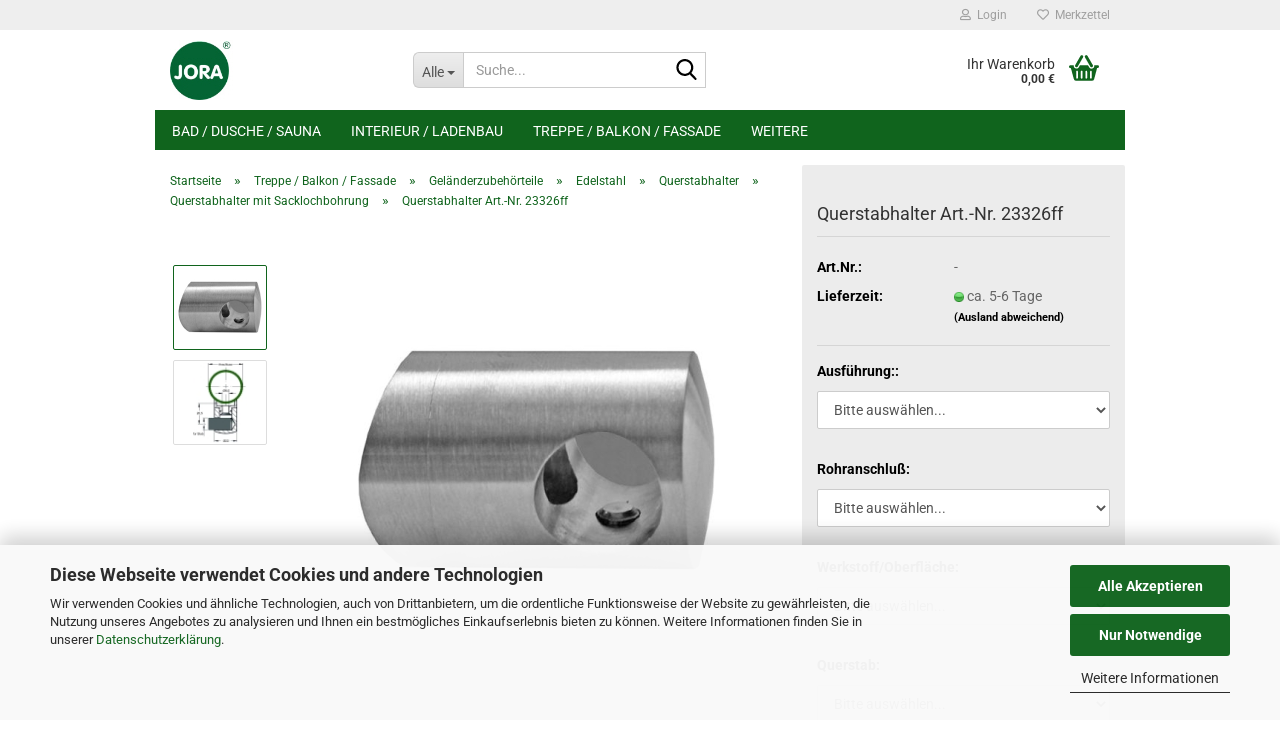

--- FILE ---
content_type: text/html; charset=utf-8
request_url: https://www.jora-shop.de/QuerstabhalterD23326ff.html
body_size: 23018
content:





	<!DOCTYPE html>
	<html xmlns="http://www.w3.org/1999/xhtml" dir="ltr" lang="de">
		
			<head>
				
					
					<!--

					=========================================================
					Shopsoftware by Gambio GmbH (c) 2005-2023 [www.gambio.de]
					=========================================================

					Gambio GmbH offers you highly scalable E-Commerce-Solutions and Services.
					The Shopsoftware is redistributable under the GNU General Public License (Version 2) [http://www.gnu.org/licenses/gpl-2.0.html].
					based on: E-Commerce Engine Copyright (c) 2006 xt:Commerce, created by Mario Zanier & Guido Winger and licensed under GNU/GPL.
					Information and contribution at http://www.xt-commerce.com

					=========================================================
					Please visit our website: www.gambio.de
					=========================================================

					-->
				

                
            <!-- Google tag (gtag.js) -->
                                            <script async
                        data-type="text/javascript"
                        data-src="https://www.googletagmanager.com/gtag/js?id=G-C2MCX6GBQ6"
                        type="as-oil"
                        data-purposes="4"
                        data-managed="as-oil"></script>
                                        <script async
                data-type="text/javascript"
                type="as-oil"
                data-purposes="4"
                data-managed="as-oil">
            window.dataLayer = window.dataLayer || [];

            
            function gtag() {
                dataLayer.push(arguments);
            }
            
            gtag('js', new Date());

                                    gtag('config', 'AW-11012872370');
            
                                                
            gtag('config', 'G-C2MCX6GBQ6');
                        
                                    var gaDisableGC2MCX6GBQ6 = 'ga-disable-G-C2MCX6GBQ6';
            
            			if (document.cookie.indexOf(gaDisableGC2MCX6GBQ6 + '=true') > -1) {
				window[gaDisableGC2MCX6GBQ6] = true;
			}
			
			function gaOptOut() {
			    				document.cookie = gaDisableGC2MCX6GBQ6 + '=true; expires=Thu, 31 Dec 2099 23:59:59 UTC; path=/';
				window[gaDisableGC2MCX6GBQ6] = true;
								console.log('Disabled Google-Analytics Tracking');
			}

			function gaOptout() {
				gaOptOut();
			}

			function checkGaOptOutAnchor() {
				if (location.hash.substr(1) === 'gaOptOut') {
					gaOptOut();
				}
			}

			checkGaOptOutAnchor();
			window.addEventListener('hashchange', checkGaOptOutAnchor);
            
        </script>
    

                    
                

				
					<meta name="viewport" content="width=device-width, initial-scale=1, minimum-scale=1.0" />
				

				
					<meta http-equiv="Content-Type" content="text/html; charset=utf-8" />
		<meta name="language" content="de" />
		<meta name="keywords" content="Stabhalter, Stabgeländer, Edelstahl" />
		<title>Querstabhalter Art.-Nr. 23326ff</title>
		<meta property="og:title" content="Querstabhalter Art.-Nr. 23326ff" />
		<meta property="og:site_name" content="Jora - Ihr Beschlagsh&auml;ndler Nummer 1" />
		<meta property="og:locale" content="de_DE" />
		<meta property="og:type" content="product" />
		<meta property="og:description" content="Querstabhalter Ø 22 mm mit Sacklochbohrung
, rechte oder linke Ausführung

wahlweise Anschluss | für Stab:

	 flach - Ø 42,4 mm | Ø von 10,0 - 16,0 mm

​Werkstoff / Oberfläche:


	Edelstahl V2A geschliffen
	Edelstahl V4A ..." />
		<meta property="og:image" content="https://www.jora-shop.de/images/product_images/info_images/23326ff.jpg" />
		<meta property="og:image" content="https://www.jora-shop.de/images/product_images/info_images/23326.jpg" />

				

								
									

				
					<base href="https://www.jora-shop.de/" />
				

				
											
							<link rel="shortcut icon" href="https://www.jora-shop.de/images/logos/favicon.ico" type="image/x-icon" />
						
									

				
									

				
											
							<link id="main-css" type="text/css" rel="stylesheet" href="public/theme/styles/system/main.min.css?bust=1768206359" />
						
									

				
					<meta name="robots" content="index,follow" />
		<link rel="canonical" href="https://www.jora-shop.de/QuerstabhalterD23326ff.html" />
		<meta property="og:url" content="https://www.jora-shop.de/QuerstabhalterD23326ff.html">
		<script src="https://cdn.gambiohub.com/sdk/1.2.0/dist/bundle.js"></script><script>var payPalText = {"ecsNote":"Bitte w\u00e4hlen Sie ihre gew\u00fcnschte PayPal-Zahlungsweise.","paypalUnavailable":"PayPal steht f\u00fcr diese Transaktion im Moment nicht zur Verf\u00fcgung.","errorContinue":"weiter","continueToPayPal":"Weiter mit","errorCheckData":"Es ist ein Fehler aufgetreten. Bitte \u00fcberpr\u00fcfen Sie Ihre Eingaben."};var payPalButtonSettings = {"env":"live","commit":false,"style":{"label":"checkout","shape":"rect","color":"gold","layout":"vertical","tagline":false},"locale":"","fundingCardAllowed":true,"fundingELVAllowed":true,"fundingCreditAllowed":false,"createPaymentUrl":"https:\/\/www.jora-shop.de\/shop.php?do=PayPalHub\/CreatePayment&initiator=ecs","authorizedPaymentUrl":"https:\/\/www.jora-shop.de\/shop.php?do=PayPalHub\/AuthorizedPayment&initiator=ecs","checkoutUrl":"https:\/\/www.jora-shop.de\/shop.php?do=PayPalHub\/RedirectGuest","useVault":false,"jssrc":"https:\/\/www.paypal.com\/sdk\/js?client-id=AVEjCpwSc-e9jOY8dHKoTUckaKtPo0shiwe_T2rKtxp30K4TYGRopYjsUS6Qmkj6bILd7Nt72pbMWCXe&commit=false&intent=capture&components=buttons%2Cmarks%2Cmessages%2Cfunding-eligibility%2Cgooglepay%2Capplepay%2Ccard-fields&integration-date=2021-11-25&enable-funding=paylater&merchant-id=LW9BCACG7SFTJ&currency=EUR","partnerAttributionId":"GambioGmbH_Cart_Hub_PPXO","createOrderUrl":"https:\/\/www.jora-shop.de\/shop.php?do=PayPalHub\/CreateOrder&initiator=ecs","getOrderUrl":"https:\/\/www.jora-shop.de\/shop.php?do=PayPalHub\/GetOrder","approvedOrderUrl":"https:\/\/www.jora-shop.de\/shop.php?do=PayPalHub\/ApprovedOrder&initiator=ecs","paymentApproved":false,"developmentMode":false,"cartAmount":0};var jsShoppingCart = {"languageCode":"de","verifySca":"https:\/\/www.jora-shop.de\/shop.php?do=PayPalHub\/VerifySca","totalAmount":"0.00","currency":"EUR","env":"live","commit":false,"style":{"label":"checkout","shape":"rect","color":"gold","layout":"vertical","tagline":false},"locale":"","fundingCardAllowed":true,"fundingELVAllowed":true,"fundingCreditAllowed":false,"createPaymentUrl":"https:\/\/www.jora-shop.de\/shop.php?do=PayPalHub\/CreatePayment&initiator=ecs","authorizedPaymentUrl":"https:\/\/www.jora-shop.de\/shop.php?do=PayPalHub\/AuthorizedPayment&initiator=ecs","checkoutUrl":"https:\/\/www.jora-shop.de\/shop.php?do=PayPalHub\/RedirectGuest","useVault":false,"jssrc":"https:\/\/www.paypal.com\/sdk\/js?client-id=AVEjCpwSc-e9jOY8dHKoTUckaKtPo0shiwe_T2rKtxp30K4TYGRopYjsUS6Qmkj6bILd7Nt72pbMWCXe&commit=false&intent=capture&components=buttons%2Cmarks%2Cmessages%2Cfunding-eligibility%2Cgooglepay%2Capplepay%2Ccard-fields&integration-date=2021-11-25&enable-funding=paylater&merchant-id=LW9BCACG7SFTJ&currency=EUR","partnerAttributionId":"GambioGmbH_Cart_Hub_PPXO","createOrderUrl":"https:\/\/www.jora-shop.de\/shop.php?do=PayPalHub\/CreateOrder&initiator=ecs","getOrderUrl":"https:\/\/www.jora-shop.de\/shop.php?do=PayPalHub\/GetOrder","approvedOrderUrl":"https:\/\/www.jora-shop.de\/shop.php?do=PayPalHub\/ApprovedOrder&initiator=ecs","paymentApproved":false,"developmentMode":false,"cartAmount":0};var payPalBannerSettings = {};</script><script id="paypalconsent" type="application/json">{"purpose_id":null}</script><script src="GXModules/Gambio/Hub/Shop/Javascript/PayPalLoader.js?v=1764777409" async></script><link rel="stylesheet" href="https://cdn.gambiohub.com/sdk/1.2.0/dist/css/gambio_hub.css">
				

				
									
			</head>
		
		
			<body class="page-product-info"
				  data-gambio-namespace="https://www.jora-shop.de/public/theme/javascripts/system"
				  data-jse-namespace="https://www.jora-shop.de/JSEngine/build"
				  data-gambio-controller="initialize"
				  data-gambio-widget="input_number responsive_image_loader transitions header image_maps modal history dropdown core_workarounds anchor"
				  data-input_number-separator=","
					>

				
					
				

				
									

				
									
		




	



	
		<div id="outer-wrapper" >
			
				<header id="header" class="navbar">
					
	





	<div id="topbar-container">
						
		
					

		
			<div class="navbar-topbar">
				
					<nav data-gambio-widget="menu link_crypter" data-menu-switch-element-position="false" data-menu-events='{"desktop": ["click"], "mobile": ["click"]}' data-menu-ignore-class="dropdown-menu">
						<ul class="nav navbar-nav navbar-right" data-menu-replace="partial">

                            <li class="navbar-topbar-item">
                                <ul id="secondaryNavigation" class="nav navbar-nav ignore-menu">
                                                                    </ul>

                                <script id="secondaryNavigation-menu-template" type="text/mustache">
                                    
                                        <ul id="secondaryNavigation" class="nav navbar-nav">
                                            <li v-for="(item, index) in items" class="navbar-topbar-item hidden-xs content-manager-item">
                                                <a href="javascript:;" :title="item.title" @click="goTo(item.content)">
                                                    <span class="fa fa-arrow-circle-right visble-xs-block"></span>
                                                    {{item.title}}
                                                </a>
                                            </li>
                                        </ul>
                                    
                                </script>
                            </li>

							
															

							
															

							
															

							
															

							
															

							
							
																	
										<li class="dropdown navbar-topbar-item first">
											<a title="Anmeldung" href="/QuerstabhalterD23326ff.html#" class="dropdown-toggle" data-toggle-hover="dropdown" role="button" aria-label="Login">
												
																											
															<span class="fa fa-user-o"></span>
														
																									

												&nbsp;Login
											</a>
											




	<ul class="dropdown-menu dropdown-menu-login arrow-top">
		
			<li class="arrow"></li>
		
		
		
			<li class="dropdown-header hidden-xs">Login</li>
		
		
		
			<li>
				<form action="https://www.jora-shop.de/login.php?action=process" method="post" class="form-horizontal">
					<input type="hidden" name="return_url" value="https://www.jora-shop.de/QuerstabhalterD23326ff.html">
					<input type="hidden" name="return_url_hash" value="8bd62fc148736c1f9b0112847d408262aacb4ecd1284285974ba69f200353aea">
					
						<div class="form-group">
                            <label for="box-login-dropdown-login-username" class="form-control sr-only">E-Mail</label>
							<input
                                autocomplete="username"
                                type="email"
                                id="box-login-dropdown-login-username"
                                class="form-control"
                                placeholder="E-Mail"
                                name="email_address"
                                oninput="this.setCustomValidity('')"
                                oninvalid="this.setCustomValidity('Bitte geben Sie eine korrekte Emailadresse ein')"
                            />
						</div>
					
					
                        <div class="form-group password-form-field" data-gambio-widget="show_password">
                            <label for="box-login-dropdown-login-password" class="form-control sr-only">Passwort</label>
                            <input autocomplete="current-password" type="password" id="box-login-dropdown-login-password" class="form-control" placeholder="Passwort" name="password" />
                            <button class="btn show-password hidden" type="button">
                                <i class="fa fa-eye" aria-hidden="true"></i>
                                <span class="sr-only">Toggle Password View</span>
                            </button>
                        </div>
					
					
						<div class="dropdown-footer row">
							
	
								
									<input type="submit" class="btn btn-primary btn-block" value="Anmelden" />
								
								<ul>
									
										<li>
											<a title="Konto erstellen" href="https://www.jora-shop.de/shop.php?do=CreateRegistree">
												Konto erstellen
											</a>
										</li>
									
									
										<li>
											<a title="Passwort vergessen?" href="https://www.jora-shop.de/password_double_opt.php">
												Passwort vergessen?
											</a>
										</li>
									
								</ul>
							
	

	
						</div>
					
				</form>
			</li>
		
	</ul>


										</li>
									
															

							
																	
										<li class="navbar-topbar-item">
											<a href="https://www.jora-shop.de/wish_list.php" title="Merkzettel anzeigen" aria-label="Merkzettel">
												
																											
															<span class="fa fa-heart-o"></span>
														
																									

												&nbsp;Merkzettel
											</a>
										</li>
									
															

							
						</ul>
					</nav>
				
			</div>
		
	</div>




	<div class="inside">

		<div class="row">

		
												
			<div class="navbar-header" data-gambio-widget="mobile_menu">
									
							
		<div id="navbar-brand" class="navbar-brand">
			<a href="https://www.jora-shop.de/" title="Jora - Ihr Beschlagshändler Nummer 1">
				<img id="main-header-logo" class="img-responsive" src="https://www.jora-shop.de/images/logos/jora-mittel_logo.jpg" alt="Jora - Ihr Beschlagshändler Nummer 1-Logo">
			</a>
		</div>
	
					
								
					
	
	
			
	
		<button type="button" class="navbar-toggle" aria-label="navigationbar toggle button" data-mobile_menu-target="#categories .navbar-collapse"
		        data-mobile_menu-body-class="categories-open" data-mobile_menu-toggle-content-visibility>
			<img src="public/theme/images/svgs/bars.svg" class="gx-menu svg--inject" alt="menu bars icon">
		</button>
	
	
	
		<button type="button" class="navbar-toggle cart-icon" data-mobile_menu-location="shopping_cart.php">
			<img src="public/theme/images/svgs/basket.svg" class="gx-cart-basket svg--inject" alt="shopping cart icon">
			<span class="cart-products-count hidden">
				0
			</span>
		</button>
	
	
			
			<button type="button" class="navbar-toggle" aria-label="searchbar toggle button" data-mobile_menu-target=".navbar-search" data-mobile_menu-body-class="search-open"
					data-mobile_menu-toggle-content-visibility>
				<img src="public/theme/images/svgs/search.svg" class="gx-search svg--inject" alt="search icon">
			</button>
		
	
				
			</div>
		

		
							






	<div class="navbar-search collapse">

		
						<p class="navbar-search-header dropdown-header">Suche</p>
		

		
			<form role="search" action="advanced_search_result.php" method="get" data-gambio-widget="live_search">

				<div class="navbar-search-input-group input-group">
					<div class="navbar-search-input-group-btn input-group-btn custom-dropdown" data-dropdown-trigger-change="false" data-dropdown-trigger-no-change="false">

						
							<button aria-label="Suche..." type="button" class="btn btn-default dropdown-toggle" data-toggle="dropdown" aria-haspopup="true" aria-expanded="false">
								<span class="dropdown-name">Alle</span> <span class="caret"></span>
							</button>
						

						
															
									<ul class="dropdown-menu">
																				
												<li><a href="#" data-rel="0">Alle</a></li>
											
																							
													<li><a href="#" data-rel="2">Bad / Dusche / Sauna</a></li>
												
																							
													<li><a href="#" data-rel="4">Interieur / Ladenbau</a></li>
												
																							
													<li><a href="#" data-rel="9">Treppe / Balkon / Fassade</a></li>
												
																							
													<li><a href="#" data-rel="10">Werkzeug / Zubehör / Schleifmittel / Beizgeräte</a></li>
												
																														</ul>
								
													

						
															
                                    <label for="top-search-button-categories-id" class="sr-only">Alle</label>
									<select id="top-search-button-categories-id" name="categories_id">
										<option value="0">Alle</option>
																																	
													<option value="2">Bad / Dusche / Sauna</option>
												
																							
													<option value="4">Interieur / Ladenbau</option>
												
																							
													<option value="9">Treppe / Balkon / Fassade</option>
												
																							
													<option value="10">Werkzeug / Zubehör / Schleifmittel / Beizgeräte</option>
												
																														</select>
								
													

					</div>
					<input type="text" id="search-field-input" name="keywords" placeholder="Suche..." class="form-control search-input" autocomplete="off" />
					
					<button aria-label="Suche..." type="submit" class="form-control-feedback">
						<img src="public/theme/images/svgs/search.svg" class="gx-search-input svg--inject" alt="search icon">
					</button>
					

                    <label for="search-field-input" class="control-label sr-only">Suche...</label>
					

				</div>


									<input type="hidden" value="1" name="inc_subcat" />
				
				
					<div class="navbar-search-footer visible-xs-block">
						
							<button class="btn btn-primary btn-block" type="submit">
								Suche...
							</button>
						
						
							<a href="advanced_search.php" class="btn btn-default btn-block" title="Erweiterte Suche">
								Erweiterte Suche
							</a>
						
					</div>
				

				<div class="search-result-container"></div>

			</form>
		
	</div>


					

		
							
					
	<div class="custom-container">
		
			<div class="inside">
				
											
							<!--&nbsp;-->
						
									
			</div>
		
	</div>
				
					

		
    		<!-- layout_header honeygrid -->
							
					


	<nav id="cart-container" class="navbar-cart" data-gambio-widget="menu cart_dropdown" data-menu-switch-element-position="false">
		
			<ul class="cart-container-inner">
				
					<li>
						<a href="https://www.jora-shop.de/shopping_cart.php" class="dropdown-toggle">
							
								<img src="public/theme/images/svgs/basket.svg" alt="shopping cart icon" class="gx-cart-basket svg--inject">
								<span class="cart">
									Ihr Warenkorb<br />
									<span class="products">
										0,00 €
									</span>
								</span>
							
							
																	<span class="cart-products-count hidden">
										
									</span>
															
						</a>

						
							



	<ul class="dropdown-menu arrow-top cart-dropdown cart-empty">
		
			<li class="arrow"></li>
		
	
		
					
	
		
            <input type="hidden" id="ga4-view-cart-json" value=""/>
        <script async
                data-type="text/javascript"
                type="as-oil"
                data-purposes="4"
                data-managed="as-oil">
            function ga4ViewCart() {
                const data = document.getElementById('ga4-view-cart-json');

                if (data && data.value.length) {
                    gtag('event', 'view_cart', JSON.parse(data.value));
                }
            }
        </script>
    
			<li class="cart-dropdown-inside">
		
				
									
				
									
						<div class="cart-empty">
							Sie haben noch keine Artikel in Ihrem Warenkorb.
						</div>
					
								
			</li>
		
	</ul>
						
					</li>
				
			</ul>
		
	</nav>

				
					

		</div>

	</div>









	<noscript>
		<div class="alert alert-danger noscript-notice" role="alert">
			JavaScript ist in Ihrem Browser deaktiviert. Aktivieren Sie JavaScript, um alle Funktionen des Shops nutzen und alle Inhalte sehen zu können.
		</div>
	</noscript>



			
						


	<div id="categories">
		<div class="navbar-collapse collapse">
			
				<nav class="navbar-default navbar-categories" data-gambio-widget="menu">
					
						<ul class="level-1 nav navbar-nav">
                             
															
									<li class="dropdown level-1-child" data-id="2">
										
											<a class="dropdown-toggle" href="https://www.jora-shop.de/bad/" title="Bad / Dusche / Sauna">
												
													Bad / Dusche / Sauna
												
																							</a>
										
										
										
																							
													<ul data-level="2" class="level-2 dropdown-menu dropdown-menu-child">
														
															<li class="enter-category hidden-sm hidden-md hidden-lg show-more">
																
																	<a class="dropdown-toggle" href="https://www.jora-shop.de/bad/" title="Bad / Dusche / Sauna">
																		
																			Bad / Dusche / Sauna anzeigen
																		
																	</a>
																
															</li>
														
														
																																																																																																																																																																																																																																																																																																																																																																																																																																																																																																																											
																													
																															
																	<li class="dropdown level-2-child">
																		<a href="https://www.jora-shop.de/bad/Beschlag/" title="Duschkabinenbeschläge">
																			Duschkabinenbeschläge
																		</a>
																																					<ul  data-level="3" class="level-3 dropdown-menu dropdown-menu-child">
																				<li class="enter-category">
																					<a href="https://www.jora-shop.de/bad/Beschlag/" title="Duschkabinenbeschläge" class="dropdown-toggle">
																						Duschkabinenbeschläge anzeigen
																					</a>
																				</li>
																																									
																						<li class="level-3-child">
																							<a href="https://www.jora-shop.de/bad/Beschlag/01/" title="Duschkabinenbeschläge 01">
																								Duschkabinenbeschläge 01
																							</a>
																						</li>
																					
																																									
																						<li class="level-3-child">
																							<a href="https://www.jora-shop.de/bad/Beschlag/02/" title="Duschkabinenbeschläge 02">
																								Duschkabinenbeschläge 02
																							</a>
																						</li>
																					
																																							</ul>
																																			</li>
																
																															
																	<li class="dropdown level-2-child">
																		<a href="https://www.jora-shop.de/bad/dicht/" title="Duschkabinendichtungen">
																			Duschkabinendichtungen
																		</a>
																																					<ul  data-level="3" class="level-3 dropdown-menu dropdown-menu-child">
																				<li class="enter-category">
																					<a href="https://www.jora-shop.de/bad/dicht/" title="Duschkabinendichtungen" class="dropdown-toggle">
																						Duschkabinendichtungen anzeigen
																					</a>
																				</li>
																																									
																						<li class="level-3-child">
																							<a href="https://www.jora-shop.de/bad/dicht/dicht1/" title="transparente Dichtungen für Duschenkabinen">
																								transparente Dichtungen für Duschenkabinen
																							</a>
																						</li>
																					
																																									
																						<li class="level-3-child">
																							<a href="https://www.jora-shop.de/bad/dicht/MagnetD/" title="Magnetdichtungen für Duschen">
																								Magnetdichtungen für Duschen
																							</a>
																						</li>
																					
																																									
																						<li class="level-3-child">
																							<a href="https://www.jora-shop.de/bad/dicht/Schwall/" title="Schwallschutz und Co.">
																								Schwallschutz und Co.
																							</a>
																						</li>
																					
																																							</ul>
																																			</li>
																
																															
																	<li class="dropdown level-2-child">
																		<a href="https://www.jora-shop.de/bad/Stabi/" title="Duschkabinenstabilisierungsstangen">
																			Duschkabinenstabilisierungsstangen
																		</a>
																																					<ul  data-level="3" class="level-3 dropdown-menu dropdown-menu-child">
																				<li class="enter-category">
																					<a href="https://www.jora-shop.de/bad/Stabi/" title="Duschkabinenstabilisierungsstangen" class="dropdown-toggle">
																						Duschkabinenstabilisierungsstangen anzeigen
																					</a>
																				</li>
																																									
																						<li class="level-3-child">
																							<a href="https://www.jora-shop.de/bad/Stabi/StabiWG/" title="Stabilisierungsstangen Wand-Glas starr">
																								Stabilisierungsstangen Wand-Glas starr
																							</a>
																						</li>
																					
																																									
																						<li class="level-3-child">
																							<a href="https://www.jora-shop.de/bad/Stabi/StabiWGV/" title="Stabilisierungsstangen Wand-Glas verstellbar">
																								Stabilisierungsstangen Wand-Glas verstellbar
																							</a>
																						</li>
																					
																																									
																						<li class="level-3-child">
																							<a href="https://www.jora-shop.de/bad/Stabi/StabiWG45/" title="Stabilisierungsstangen Wand-Glas 45°">
																								Stabilisierungsstangen Wand-Glas 45°
																							</a>
																						</li>
																					
																																									
																						<li class="level-3-child">
																							<a href="https://www.jora-shop.de/bad/Stabi/StabiGG/" title="Stabilisierungsstangen Glas-Glas">
																								Stabilisierungsstangen Glas-Glas
																							</a>
																						</li>
																					
																																									
																						<li class="level-3-child">
																							<a href="https://www.jora-shop.de/bad/Stabi/StabiSon/" title="Stabilisierungsstangen Sonderausführungen">
																								Stabilisierungsstangen Sonderausführungen
																							</a>
																						</li>
																					
																																									
																						<li class="level-3-child">
																							<a href="https://www.jora-shop.de/bad/Stabi/StWinkel/" title="Stabilisierungswinkel">
																								Stabilisierungswinkel
																							</a>
																						</li>
																					
																																									
																						<li class="level-3-child">
																							<a href="https://www.jora-shop.de/bad/Stabi/StabiEinzel/" title="Stabilisierungsstangen Einzelteile">
																								Stabilisierungsstangen Einzelteile
																							</a>
																						</li>
																					
																																							</ul>
																																			</li>
																
																															
																	<li class="dropdown level-2-child">
																		<a href="https://www.jora-shop.de/bad/Griffe/" title="Duschtürgriffe / -knöpfe">
																			Duschtürgriffe / -knöpfe
																		</a>
																																					<ul  data-level="3" class="level-3 dropdown-menu dropdown-menu-child">
																				<li class="enter-category">
																					<a href="https://www.jora-shop.de/bad/Griffe/" title="Duschtürgriffe / -knöpfe" class="dropdown-toggle">
																						Duschtürgriffe / -knöpfe anzeigen
																					</a>
																				</li>
																																									
																						<li class="level-3-child">
																							<a href="https://www.jora-shop.de/bad/Griffe/GriffEin/" title="Duschtürgriffe einseitig">
																								Duschtürgriffe einseitig
																							</a>
																						</li>
																					
																																									
																						<li class="level-3-child">
																							<a href="https://www.jora-shop.de/bad/Griffe/GriffEinKn/" title="Duschtürgriffe einseitig mit Knopf">
																								Duschtürgriffe einseitig mit Knopf
																							</a>
																						</li>
																					
																																									
																						<li class="level-3-child">
																							<a href="https://www.jora-shop.de/bad/Griffe/GriffDop/" title="Duschtürgriffe doppelseitig">
																								Duschtürgriffe doppelseitig
																							</a>
																						</li>
																					
																																									
																						<li class="level-3-child">
																							<a href="https://www.jora-shop.de/bad/Griffe/GriffSelbst/" title="Duschtürgriffe selbstklebend">
																								Duschtürgriffe selbstklebend
																							</a>
																						</li>
																					
																																									
																						<li class="level-3-child">
																							<a href="https://www.jora-shop.de/bad/Griffe/KnopfEin/" title="Duschtürknöpfe einseitig">
																								Duschtürknöpfe einseitig
																							</a>
																						</li>
																					
																																									
																						<li class="level-3-child">
																							<a href="https://www.jora-shop.de/bad/Griffe/KnopfDop/" title="Duschtürknöpfe doppelseitig">
																								Duschtürknöpfe doppelseitig
																							</a>
																						</li>
																					
																																									
																						<li class="level-3-child">
																							<a href="https://www.jora-shop.de/bad/Griffe/dusch-einzel/" title="Duschtürgriff Einzelteile">
																								Duschtürgriff Einzelteile
																							</a>
																						</li>
																					
																																									
																						<li class="level-3-child">
																							<a href="https://www.jora-shop.de/bad/Griffe/MuschelDusche/" title="Muschelgriffe für Duschen">
																								Muschelgriffe für Duschen
																							</a>
																						</li>
																					
																																							</ul>
																																			</li>
																
																															
																	<li class="dropdown level-2-child">
																		<a href="https://www.jora-shop.de/bad/HTH/" title="Handtuchhalter für Bad und Dusche">
																			Handtuchhalter für Bad und Dusche
																		</a>
																																					<ul  data-level="3" class="level-3 dropdown-menu dropdown-menu-child">
																				<li class="enter-category">
																					<a href="https://www.jora-shop.de/bad/HTH/" title="Handtuchhalter für Bad und Dusche" class="dropdown-toggle">
																						Handtuchhalter für Bad und Dusche anzeigen
																					</a>
																				</li>
																																									
																						<li class="level-3-child">
																							<a href="https://www.jora-shop.de/bad/HTH/einfach/" title="Bade- / Handtuchhalter einfach">
																								Bade- / Handtuchhalter einfach
																							</a>
																						</li>
																					
																																									
																						<li class="level-3-child">
																							<a href="https://www.jora-shop.de/bad/HTH/HTH1/" title="Handtuchhalter zum Befestigen an Glas">
																								Handtuchhalter zum Befestigen an Glas
																							</a>
																						</li>
																					
																																									
																						<li class="level-3-child">
																							<a href="https://www.jora-shop.de/bad/HTH/HTH-922/" title="Handtuchhalter Einzelteile">
																								Handtuchhalter Einzelteile
																							</a>
																						</li>
																					
																																							</ul>
																																			</li>
																
																															
																	<li class="dropdown level-2-child">
																		<a href="https://www.jora-shop.de/bad/Sauna/" title="Saunabeschläge und Saunagriffe">
																			Saunabeschläge und Saunagriffe
																		</a>
																																					<ul  data-level="3" class="level-3 dropdown-menu dropdown-menu-child">
																				<li class="enter-category">
																					<a href="https://www.jora-shop.de/bad/Sauna/" title="Saunabeschläge und Saunagriffe" class="dropdown-toggle">
																						Saunabeschläge und Saunagriffe anzeigen
																					</a>
																				</li>
																																									
																						<li class="level-3-child">
																							<a href="https://www.jora-shop.de/bad/Sauna/SNFlameaplus/" title="Saunabeschlag Flamea+">
																								Saunabeschlag Flamea+
																							</a>
																						</li>
																					
																																									
																						<li class="level-3-child">
																							<a href="https://www.jora-shop.de/bad/Sauna/SNFardello/" title="Saunabeschlag Fardello">
																								Saunabeschlag Fardello
																							</a>
																						</li>
																					
																																									
																						<li class="level-3-child">
																							<a href="https://www.jora-shop.de/bad/Sauna/SNZub/" title="Zubehör für die Sauna">
																								Zubehör für die Sauna
																							</a>
																						</li>
																					
																																							</ul>
																																			</li>
																
																															
																	<li class="dropdown level-2-child">
																		<a href="https://www.jora-shop.de/bad/Spiegel/" title="Spiegelbefestigungen">
																			Spiegelbefestigungen
																		</a>
																																					<ul  data-level="3" class="level-3 dropdown-menu dropdown-menu-child">
																				<li class="enter-category">
																					<a href="https://www.jora-shop.de/bad/Spiegel/" title="Spiegelbefestigungen" class="dropdown-toggle">
																						Spiegelbefestigungen anzeigen
																					</a>
																				</li>
																																									
																						<li class="level-3-child">
																							<a href="https://www.jora-shop.de/bad/Spiegel/Sets/" title="Spiegelbefestigungen">
																								Spiegelbefestigungen
																							</a>
																						</li>
																					
																																									
																						<li class="level-3-child">
																							<a href="https://www.jora-shop.de/bad/Spiegel/Pico/" title="Spiegelbefestigungs-Halter “GM Pico” für Spiegel">
																								Spiegelbefestigungs-Halter “GM Pico” für Spiegel
																							</a>
																						</li>
																					
																																									
																						<li class="level-3-child">
																							<a href="https://www.jora-shop.de/bad/Spiegel/Schienen/" title="Schienen zum Befestigen von Spiegeln">
																								Schienen zum Befestigen von Spiegeln
																							</a>
																						</li>
																					
																																									
																						<li class="level-3-child">
																							<a href="https://www.jora-shop.de/bad/Spiegel/Folie/" title="Splitterschutzfolie für Spiegel">
																								Splitterschutzfolie für Spiegel
																							</a>
																						</li>
																					
																																							</ul>
																																			</li>
																
																															
																	<li class="level-2-child">
																		<a href="https://www.jora-shop.de/bad/Tuerstop/" title="Türstopper / Überdrückungsschutz">
																			Türstopper / Überdrückungsschutz
																		</a>
																																			</li>
																
																													
																												
														
															<li class="enter-category hidden-more hidden-xs">
																<a class="dropdown-toggle col-xs-6"
																   href="https://www.jora-shop.de/bad/"
																   title="Bad / Dusche / Sauna">Bad / Dusche / Sauna anzeigen</a>
							
																<span class="close-menu-container col-xs-6">
																	<span class="close-flyout">
																		<i class="fa fa-close"></i>
																	</span>
																</span>
															</li>
														
													
													</ul>
												
																					
										
									</li>
								
															
									<li class="dropdown level-1-child" data-id="4">
										
											<a class="dropdown-toggle" href="https://www.jora-shop.de/Interieur/" title="Interieur / Ladenbau">
												
													Interieur / Ladenbau
												
																							</a>
										
										
										
																							
													<ul data-level="2" class="level-2 dropdown-menu dropdown-menu-child">
														
															<li class="enter-category hidden-sm hidden-md hidden-lg show-more">
																
																	<a class="dropdown-toggle" href="https://www.jora-shop.de/Interieur/" title="Interieur / Ladenbau">
																		
																			Interieur / Ladenbau anzeigen
																		
																	</a>
																
															</li>
														
														
																																																																																																																																																																																																																																																																																																																																																																																																																																																																																																																																																																																																																																																																																																																																																																																																																																																																																																																																																															
																													
																															
																	<li class="dropdown level-2-child">
																		<a href="https://www.jora-shop.de/Interieur/Schilder/" title="Beschilderungssysteme">
																			Beschilderungssysteme
																		</a>
																																					<ul  data-level="3" class="level-3 dropdown-menu dropdown-menu-child">
																				<li class="enter-category">
																					<a href="https://www.jora-shop.de/Interieur/Schilder/" title="Beschilderungssysteme" class="dropdown-toggle">
																						Beschilderungssysteme anzeigen
																					</a>
																				</li>
																																									
																						<li class="level-3-child">
																							<a href="https://www.jora-shop.de/Interieur/Schilder/10-14mm/" title="Punktbefestigungen Ø10 - Ø14 mm">
																								Punktbefestigungen Ø10 - Ø14 mm
																							</a>
																						</li>
																					
																																									
																						<li class="level-3-child">
																							<a href="https://www.jora-shop.de/Interieur/Schilder/15-18mm/" title="Punktbefestigungen Ø15 - Ø18 mm">
																								Punktbefestigungen Ø15 - Ø18 mm
																							</a>
																						</li>
																					
																																									
																						<li class="level-3-child">
																							<a href="https://www.jora-shop.de/Interieur/Schilder/20-24mm/" title="Punktbefestigungen Ø20 - Ø24 mm">
																								Punktbefestigungen Ø20 - Ø24 mm
																							</a>
																						</li>
																					
																																									
																						<li class="level-3-child">
																							<a href="https://www.jora-shop.de/Interieur/Schilder/Halter1/" title="Schilderhalter ohne Glasbohrung">
																								Schilderhalter ohne Glasbohrung
																							</a>
																						</li>
																					
																																							</ul>
																																			</li>
																
																															
																	<li class="level-2-child">
																		<a href="https://www.jora-shop.de/Interieur/BAH/" title="Bodenabstandhalter für Trennwände">
																			Bodenabstandhalter für Trennwände
																		</a>
																																			</li>
																
																															
																	<li class="dropdown level-2-child">
																		<a href="https://www.jora-shop.de/Interieur/BRElemt/" title="Brüstungselemente">
																			Brüstungselemente
																		</a>
																																					<ul  data-level="3" class="level-3 dropdown-menu dropdown-menu-child">
																				<li class="enter-category">
																					<a href="https://www.jora-shop.de/Interieur/BRElemt/" title="Brüstungselemente" class="dropdown-toggle">
																						Brüstungselemente anzeigen
																					</a>
																				</li>
																																									
																						<li class="level-3-child">
																							<a href="https://www.jora-shop.de/Interieur/BRElemt/Verb-/" title="Verbinder / Elemente">
																								Verbinder / Elemente
																							</a>
																						</li>
																					
																																							</ul>
																																			</li>
																
																															
																	<li class="dropdown level-2-child">
																		<a href="https://www.jora-shop.de/Interieur/Dekor/" title="Dekorschrauben / -kappen">
																			Dekorschrauben / -kappen
																		</a>
																																					<ul  data-level="3" class="level-3 dropdown-menu dropdown-menu-child">
																				<li class="enter-category">
																					<a href="https://www.jora-shop.de/Interieur/Dekor/" title="Dekorschrauben / -kappen" class="dropdown-toggle">
																						Dekorschrauben / -kappen anzeigen
																					</a>
																				</li>
																																									
																						<li class="level-3-child">
																							<a href="https://www.jora-shop.de/Interieur/Dekor/001/" title="Dekorkappen und Dekorschrauben - Teil 1">
																								Dekorkappen und Dekorschrauben - Teil 1
																							</a>
																						</li>
																					
																																									
																						<li class="level-3-child">
																							<a href="https://www.jora-shop.de/Interieur/Dekor/002/" title="Dekorkappen und Dekorschrauben - Teil 2">
																								Dekorkappen und Dekorschrauben - Teil 2
																							</a>
																						</li>
																					
																																							</ul>
																																			</li>
																
																															
																	<li class="level-2-child">
																		<a href="https://www.jora-shop.de/Interieur/Durchsprecher/" title="Durchsprecher / Durchreiche">
																			Durchsprecher / Durchreiche
																		</a>
																																			</li>
																
																															
																	<li class="dropdown level-2-child">
																		<a href="https://www.jora-shop.de/Interieur/GPT/" title="Glasplattenträger">
																			Glasplattenträger
																		</a>
																																					<ul  data-level="3" class="level-3 dropdown-menu dropdown-menu-child">
																				<li class="enter-category">
																					<a href="https://www.jora-shop.de/Interieur/GPT/" title="Glasplattenträger" class="dropdown-toggle">
																						Glasplattenträger anzeigen
																					</a>
																				</li>
																																									
																						<li class="level-3-child">
																							<a href="https://www.jora-shop.de/Interieur/GPT/GPT01/" title="Glasplattenträger einfach">
																								Glasplattenträger einfach
																							</a>
																						</li>
																					
																																									
																						<li class="level-3-child">
																							<a href="https://www.jora-shop.de/Interieur/GPT/GPT06/" title="Glasplattenträger in F-Form">
																								Glasplattenträger in F-Form
																							</a>
																						</li>
																					
																																									
																						<li class="level-3-child">
																							<a href="https://www.jora-shop.de/Interieur/GPT/GPT07/" title="Glasplattenträger für Rundrohr">
																								Glasplattenträger für Rundrohr
																							</a>
																						</li>
																					
																																									
																						<li class="level-3-child">
																							<a href="https://www.jora-shop.de/Interieur/GPT/GPT08/" title="Glasplattenträger zum Stecken">
																								Glasplattenträger zum Stecken
																							</a>
																						</li>
																					
																																									
																						<li class="level-3-child">
																							<a href="https://www.jora-shop.de/Interieur/GPT/FBT/" title="Fachbodenträger für Glas">
																								Fachbodenträger für Glas
																							</a>
																						</li>
																					
																																									
																						<li class="level-3-child">
																							<a href="https://www.jora-shop.de/Interieur/GPT/GBT/" title="Glasbodenträger für Vitrinen">
																								Glasbodenträger für Vitrinen
																							</a>
																						</li>
																					
																																									
																						<li class="level-3-child">
																							<a href="https://www.jora-shop.de/Interieur/GPT/ZubGPT/" title="Zubehör zu Glasplattenträger">
																								Zubehör zu Glasplattenträger
																							</a>
																						</li>
																					
																																									
																						<li class="level-3-child">
																							<a href="https://www.jora-shop.de/Interieur/GPT/RT/" title="Regalträger für Glasplatten">
																								Regalträger für Glasplatten
																							</a>
																						</li>
																					
																																									
																						<li class="level-3-child">
																							<a href="https://www.jora-shop.de/Interieur/GPT/Profil/" title="Glasplatten-Halteprofil">
																								Glasplatten-Halteprofil
																							</a>
																						</li>
																					
																																									
																						<li class="level-3-child">
																							<a href="https://www.jora-shop.de/Interieur/GPT/UVGBT/" title="Glasbodenträger zum UV-Verkleben">
																								Glasbodenträger zum UV-Verkleben
																							</a>
																						</li>
																					
																																							</ul>
																																			</li>
																
																															
																	<li class="dropdown level-2-child">
																		<a href="https://www.jora-shop.de/Interieur/GSTB/" title="Glasschiebetürbeschläge für den Vitrinenbau">
																			Glasschiebetürbeschläge für den Vitrinenbau
																		</a>
																																					<ul  data-level="3" class="level-3 dropdown-menu dropdown-menu-child">
																				<li class="enter-category">
																					<a href="https://www.jora-shop.de/Interieur/GSTB/" title="Glasschiebetürbeschläge für den Vitrinenbau" class="dropdown-toggle">
																						Glasschiebetürbeschläge für den Vitrinenbau anzeigen
																					</a>
																				</li>
																																									
																						<li class="level-3-child">
																							<a href="https://www.jora-shop.de/Interieur/GSTB/GSTBSchiene/" title="Schienen für Glasschiebetüren">
																								Schienen für Glasschiebetüren
																							</a>
																						</li>
																					
																																									
																						<li class="level-3-child">
																							<a href="https://www.jora-shop.de/Interieur/GSTB/GSTBZub/" title="Zubehör für Glasschiebetüren">
																								Zubehör für Glasschiebetüren
																							</a>
																						</li>
																					
																																							</ul>
																																			</li>
																
																															
																	<li class="dropdown level-2-child">
																		<a href="https://www.jora-shop.de/Interieur/GTScharnier/" title="Glastürscharniere für den Vitrinenbau">
																			Glastürscharniere für den Vitrinenbau
																		</a>
																																					<ul  data-level="3" class="level-3 dropdown-menu dropdown-menu-child">
																				<li class="enter-category">
																					<a href="https://www.jora-shop.de/Interieur/GTScharnier/" title="Glastürscharniere für den Vitrinenbau" class="dropdown-toggle">
																						Glastürscharniere für den Vitrinenbau anzeigen
																					</a>
																				</li>
																																									
																						<li class="level-3-child">
																							<a href="https://www.jora-shop.de/Interieur/GTScharnier/GTScharnier01/" title="Glastürscharniere mit Glasbohrung / -ausschnitt">
																								Glastürscharniere mit Glasbohrung / -ausschnitt
																							</a>
																						</li>
																					
																																									
																						<li class="level-3-child">
																							<a href="https://www.jora-shop.de/Interieur/GTScharnier/GTScharnier02/" title="Glastürscharniere ohne Glasbohrung">
																								Glastürscharniere ohne Glasbohrung
																							</a>
																						</li>
																					
																																									
																						<li class="level-3-child">
																							<a href="https://www.jora-shop.de/Interieur/GTScharnier/GTScharnier03/" title="Glastürscharniere zum UV-Verkleben">
																								Glastürscharniere zum UV-Verkleben
																							</a>
																						</li>
																					
																																									
																						<li class="level-3-child">
																							<a href="https://www.jora-shop.de/Interieur/GTScharnier/Magnet/" title="Magnetzuhaltungen / -schnäpper">
																								Magnetzuhaltungen / -schnäpper
																							</a>
																						</li>
																					
																																							</ul>
																																			</li>
																
																															
																	<li class="dropdown level-2-child">
																		<a href="https://www.jora-shop.de/Interieur/GTSchloss/" title="Glastürschlösser für den Vitrinenbau">
																			Glastürschlösser für den Vitrinenbau
																		</a>
																																					<ul  data-level="3" class="level-3 dropdown-menu dropdown-menu-child">
																				<li class="enter-category">
																					<a href="https://www.jora-shop.de/Interieur/GTSchloss/" title="Glastürschlösser für den Vitrinenbau" class="dropdown-toggle">
																						Glastürschlösser für den Vitrinenbau anzeigen
																					</a>
																				</li>
																																									
																						<li class="level-3-child">
																							<a href="https://www.jora-shop.de/Interieur/GTSchloss/GTSchloss01/" title="Glastürschlösser mit Glasbohrung">
																								Glastürschlösser mit Glasbohrung
																							</a>
																						</li>
																					
																																									
																						<li class="level-3-child">
																							<a href="https://www.jora-shop.de/Interieur/GTSchloss/GTSchloss02/" title="Glastürschlösser mit Glasausschnitt">
																								Glastürschlösser mit Glasausschnitt
																							</a>
																						</li>
																					
																																									
																						<li class="level-3-child">
																							<a href="https://www.jora-shop.de/Interieur/GTSchloss/GTSchloss04/" title="Glastürschlösser ohne Glasbohrung">
																								Glastürschlösser ohne Glasbohrung
																							</a>
																						</li>
																					
																																									
																						<li class="level-3-child">
																							<a href="https://www.jora-shop.de/Interieur/GTSchloss/GTSchloss05/" title="Glastürschlösser zum UV-Verkleben">
																								Glastürschlösser zum UV-Verkleben
																							</a>
																						</li>
																					
																																									
																						<li class="level-3-child">
																							<a href="https://www.jora-shop.de/Interieur/GTSchloss/GTSchloss06/" title="Glastür-Hebelschlösser">
																								Glastür-Hebelschlösser
																							</a>
																						</li>
																					
																																							</ul>
																																			</li>
																
																															
																	<li class="level-2-child">
																		<a href="https://www.jora-shop.de/Interieur/GV/" title="Glasverbinder für den Vitrinenbau">
																			Glasverbinder für den Vitrinenbau
																		</a>
																																			</li>
																
																															
																	<li class="dropdown level-2-child">
																		<a href="https://www.jora-shop.de/Interieur/KPH/" title="Kopfpunkthalter">
																			Kopfpunkthalter
																		</a>
																																					<ul  data-level="3" class="level-3 dropdown-menu dropdown-menu-child">
																				<li class="enter-category">
																					<a href="https://www.jora-shop.de/Interieur/KPH/" title="Kopfpunkthalter" class="dropdown-toggle">
																						Kopfpunkthalter anzeigen
																					</a>
																				</li>
																																									
																						<li class="level-3-child">
																							<a href="https://www.jora-shop.de/Interieur/KPH/70-75-mm/" title="Punkthalter Ø 70 - 75 mm">
																								Punkthalter Ø 70 - 75 mm
																							</a>
																						</li>
																					
																																									
																						<li class="level-3-child">
																							<a href="https://www.jora-shop.de/Interieur/KPH/60-mm/" title="Punkthalter Ø 60 mm">
																								Punkthalter Ø 60 mm
																							</a>
																						</li>
																					
																																									
																						<li class="level-3-child">
																							<a href="https://www.jora-shop.de/Interieur/KPH/50-55-mm/" title="Punkthalter Ø 50 - 55 mm">
																								Punkthalter Ø 50 - 55 mm
																							</a>
																						</li>
																					
																																									
																						<li class="level-3-child">
																							<a href="https://www.jora-shop.de/Interieur/KPH/40-45-mm/" title="Punkthalter Ø 40 - 45 mm">
																								Punkthalter Ø 40 - 45 mm
																							</a>
																						</li>
																					
																																									
																						<li class="level-3-child">
																							<a href="https://www.jora-shop.de/Interieur/KPH/38-mm/" title="Punkthalter Ø 38 mm">
																								Punkthalter Ø 38 mm
																							</a>
																						</li>
																					
																																									
																						<li class="level-3-child">
																							<a href="https://www.jora-shop.de/Interieur/KPH/30-mm/" title="Punkthalter">
																								Punkthalter
																							</a>
																						</li>
																					
																																									
																						<li class="level-3-child">
																							<a href="https://www.jora-shop.de/Interieur/KPH/P22-24-mm/" title="Punkthalter Ø 22 - 24 mm">
																								Punkthalter Ø 22 - 24 mm
																							</a>
																						</li>
																					
																																									
																						<li class="level-3-child">
																							<a href="https://www.jora-shop.de/Interieur/KPH/PEckig/" title="Punkthalter eckig">
																								Punkthalter eckig
																							</a>
																						</li>
																					
																																							</ul>
																																			</li>
																
																															
																	<li class="dropdown level-2-child">
																		<a href="https://www.jora-shop.de/Interieur/KnopfV/" title="Griffe / Knöpfe für den Vitrinenbau">
																			Griffe / Knöpfe für den Vitrinenbau
																		</a>
																																					<ul  data-level="3" class="level-3 dropdown-menu dropdown-menu-child">
																				<li class="enter-category">
																					<a href="https://www.jora-shop.de/Interieur/KnopfV/" title="Griffe / Knöpfe für den Vitrinenbau" class="dropdown-toggle">
																						Griffe / Knöpfe für den Vitrinenbau anzeigen
																					</a>
																				</li>
																																									
																						<li class="level-3-child">
																							<a href="https://www.jora-shop.de/Interieur/KnopfV/MBGT/" title="Möbelgriffe für Glastüren">
																								Möbelgriffe für Glastüren
																							</a>
																						</li>
																					
																																									
																						<li class="level-3-child">
																							<a href="https://www.jora-shop.de/Interieur/KnopfV/MKGT/" title="Möbelknöpfe zum Verschrauben">
																								Möbelknöpfe zum Verschrauben
																							</a>
																						</li>
																					
																																									
																						<li class="level-3-child">
																							<a href="https://www.jora-shop.de/Interieur/KnopfV/MBGTUV/" title="Möbelknöpfe zum UV-Verkleben">
																								Möbelknöpfe zum UV-Verkleben
																							</a>
																						</li>
																					
																																							</ul>
																																			</li>
																
																															
																	<li class="dropdown level-2-child">
																		<a href="https://www.jora-shop.de/Interieur/MuschelG/" title="Muschelgriffe für Glastüren">
																			Muschelgriffe für Glastüren
																		</a>
																																					<ul  data-level="3" class="level-3 dropdown-menu dropdown-menu-child">
																				<li class="enter-category">
																					<a href="https://www.jora-shop.de/Interieur/MuschelG/" title="Muschelgriffe für Glastüren" class="dropdown-toggle">
																						Muschelgriffe für Glastüren anzeigen
																					</a>
																				</li>
																																									
																						<li class="level-3-child">
																							<a href="https://www.jora-shop.de/Interieur/MuschelG/MuschelGEin/" title="Muschelgriffe einseitig für Glastüren">
																								Muschelgriffe einseitig für Glastüren
																							</a>
																						</li>
																					
																																									
																						<li class="level-3-child">
																							<a href="https://www.jora-shop.de/Interieur/MuschelG/MuschelGdoppel/" title="Muschelgriffe doppelseitig für Glastüren">
																								Muschelgriffe doppelseitig für Glastüren
																							</a>
																						</li>
																					
																																							</ul>
																																			</li>
																
																															
																	<li class="dropdown level-2-child">
																		<a href="https://www.jora-shop.de/Interieur/Profile/" title="Profile">
																			Profile
																		</a>
																																					<ul  data-level="3" class="level-3 dropdown-menu dropdown-menu-child">
																				<li class="enter-category">
																					<a href="https://www.jora-shop.de/Interieur/Profile/" title="Profile" class="dropdown-toggle">
																						Profile anzeigen
																					</a>
																				</li>
																																									
																						<li class="level-3-child">
																							<a href="https://www.jora-shop.de/Interieur/Profile/U-Profile/" title="U-Profile">
																								U-Profile
																							</a>
																						</li>
																					
																																									
																						<li class="level-3-child">
																							<a href="https://www.jora-shop.de/Interieur/Profile/Wprofile/" title="Winkelprofile">
																								Winkelprofile
																							</a>
																						</li>
																					
																																									
																						<li class="level-3-child">
																							<a href="https://www.jora-shop.de/Interieur/Profile/Sprofile/" title="Spezial Profile für Duschen">
																								Spezial Profile für Duschen
																							</a>
																						</li>
																					
																																							</ul>
																																			</li>
																
																															
																	<li class="dropdown level-2-child">
																		<a href="https://www.jora-shop.de/Interieur/SPH/" title="Senkpunkthalter">
																			Senkpunkthalter
																		</a>
																																					<ul  data-level="3" class="level-3 dropdown-menu dropdown-menu-child">
																				<li class="enter-category">
																					<a href="https://www.jora-shop.de/Interieur/SPH/" title="Senkpunkthalter" class="dropdown-toggle">
																						Senkpunkthalter anzeigen
																					</a>
																				</li>
																																									
																						<li class="level-3-child">
																							<a href="https://www.jora-shop.de/Interieur/SPH/SPH60mm/" title="Senkpunkhalter Ø 60 mm">
																								Senkpunkhalter Ø 60 mm
																							</a>
																						</li>
																					
																																									
																						<li class="level-3-child">
																							<a href="https://www.jora-shop.de/Interieur/SPH/SPH40mm/" title="Senkpunkhalter Ø 40 mm">
																								Senkpunkhalter Ø 40 mm
																							</a>
																						</li>
																					
																																									
																						<li class="level-3-child">
																							<a href="https://www.jora-shop.de/Interieur/SPH/SPH30mm/" title="Senkpunkhalter Ø 30 mm">
																								Senkpunkhalter Ø 30 mm
																							</a>
																						</li>
																					
																																									
																						<li class="level-3-child">
																							<a href="https://www.jora-shop.de/Interieur/SPH/SPH25-29/" title="Senkpunkhalter Ø 25 mm - Ø 29 mm">
																								Senkpunkhalter Ø 25 mm - Ø 29 mm
																							</a>
																						</li>
																					
																																									
																						<li class="level-3-child">
																							<a href="https://www.jora-shop.de/Interieur/SPH/SPH16-20/" title="Senkpunkhalter Ø 16 mm - Ø 20 mm">
																								Senkpunkhalter Ø 16 mm - Ø 20 mm
																							</a>
																						</li>
																					
																																							</ul>
																																			</li>
																
																													
																												
														
															<li class="enter-category hidden-more hidden-xs">
																<a class="dropdown-toggle col-xs-6"
																   href="https://www.jora-shop.de/Interieur/"
																   title="Interieur / Ladenbau">Interieur / Ladenbau anzeigen</a>
							
																<span class="close-menu-container col-xs-6">
																	<span class="close-flyout">
																		<i class="fa fa-close"></i>
																	</span>
																</span>
															</li>
														
													
													</ul>
												
																					
										
									</li>
								
															
									<li class="dropdown level-1-child" data-id="9">
										
											<a class="dropdown-toggle" href="https://www.jora-shop.de/TBF/" title="Treppe / Balkon / Fassade">
												
													Treppe / Balkon / Fassade
												
																							</a>
										
										
										
																							
													<ul data-level="2" class="level-2 dropdown-menu dropdown-menu-child">
														
															<li class="enter-category hidden-sm hidden-md hidden-lg show-more">
																
																	<a class="dropdown-toggle" href="https://www.jora-shop.de/TBF/" title="Treppe / Balkon / Fassade">
																		
																			Treppe / Balkon / Fassade anzeigen
																		
																	</a>
																
															</li>
														
														
																																																																																																																																																																																																																																																																																																																																																																																																																																																																																																																																																																																							
																													
																															
																	<li class="dropdown level-2-child">
																		<a href="https://www.jora-shop.de/TBF/FPH/" title="Fassadenpunkthalter">
																			Fassadenpunkthalter
																		</a>
																																					<ul  data-level="3" class="level-3 dropdown-menu dropdown-menu-child">
																				<li class="enter-category">
																					<a href="https://www.jora-shop.de/TBF/FPH/" title="Fassadenpunkthalter" class="dropdown-toggle">
																						Fassadenpunkthalter anzeigen
																					</a>
																				</li>
																																									
																						<li class="level-3-child">
																							<a href="https://www.jora-shop.de/TBF/FPH/FPHgew/" title="gewölbte Fassadenpunkthalter">
																								gewölbte Fassadenpunkthalter
																							</a>
																						</li>
																					
																																									
																						<li class="level-3-child">
																							<a href="https://www.jora-shop.de/TBF/FPH/VFSP/" title="versenkte Fassadenpunkthalter">
																								versenkte Fassadenpunkthalter
																							</a>
																						</li>
																					
																																							</ul>
																																			</li>
																
																															
																	<li class="level-2-child">
																		<a href="https://www.jora-shop.de/TBF/FBalkon/" title="Französischer Balkon">
																			Französischer Balkon
																		</a>
																																			</li>
																
																															
																	<li class="dropdown level-2-child">
																		<a href="https://www.jora-shop.de/TBF/GGG/" title="Ganzglasgeländerprofile">
																			Ganzglasgeländerprofile
																		</a>
																																					<ul  data-level="3" class="level-3 dropdown-menu dropdown-menu-child">
																				<li class="enter-category">
																					<a href="https://www.jora-shop.de/TBF/GGG/" title="Ganzglasgeländerprofile" class="dropdown-toggle">
																						Ganzglasgeländerprofile anzeigen
																					</a>
																				</li>
																																									
																						<li class="level-3-child">
																							<a href="https://www.jora-shop.de/TBF/GGG/GGGAufsatz/" title="Ganzglasgeländerprofile für Aufsatzmontage">
																								Ganzglasgeländerprofile für Aufsatzmontage
																							</a>
																						</li>
																					
																																									
																						<li class="level-3-child">
																							<a href="https://www.jora-shop.de/TBF/GGG/GGGFront/" title="Ganzglasgeländerprofile für Frontmontage">
																								Ganzglasgeländerprofile für Frontmontage
																							</a>
																						</li>
																					
																																									
																						<li class="level-3-child">
																							<a href="https://www.jora-shop.de/TBF/GGG/GGGZub/" title="Zubehör + Werkzeug für Ganzglasgeländer">
																								Zubehör + Werkzeug für Ganzglasgeländer
																							</a>
																						</li>
																					
																																									
																						<li class="level-3-child">
																							<a href="https://www.jora-shop.de/TBF/GGG/HLGGG/" title="Handlaufprofile / -zubehör für   Ganzglasgeländer und Franz. Balkon">
																								Handlaufprofile / -zubehör für <br> Ganzglasgeländer und Franz. Balkon
																							</a>
																						</li>
																					
																																							</ul>
																																			</li>
																
																															
																	<li class="dropdown level-2-child">
																		<a href="https://www.jora-shop.de/TBF/GZT/" title="Geländerzubehörteile">
																			Geländerzubehörteile
																		</a>
																																					<ul  data-level="3" class="level-3 dropdown-menu dropdown-menu-child">
																				<li class="enter-category">
																					<a href="https://www.jora-shop.de/TBF/GZT/" title="Geländerzubehörteile" class="dropdown-toggle">
																						Geländerzubehörteile anzeigen
																					</a>
																				</li>
																																									
																						<li class="level-3-child">
																							<a href="https://www.jora-shop.de/TBF/GZT/ES/" title="Edelstahl">
																								Edelstahl
																							</a>
																						</li>
																					
																																									
																						<li class="level-3-child">
																							<a href="https://www.jora-shop.de/TBF/GZT/stahl/" title="Stahl">
																								Stahl
																							</a>
																						</li>
																					
																																							</ul>
																																			</li>
																
																															
																	<li class="dropdown level-2-child">
																		<a href="https://www.jora-shop.de/TBF/GVD/" title="Glasvordächer">
																			Glasvordächer
																		</a>
																																					<ul  data-level="3" class="level-3 dropdown-menu dropdown-menu-child">
																				<li class="enter-category">
																					<a href="https://www.jora-shop.de/TBF/GVD/" title="Glasvordächer" class="dropdown-toggle">
																						Glasvordächer anzeigen
																					</a>
																				</li>
																																									
																						<li class="level-3-child">
																							<a href="https://www.jora-shop.de/TBF/GVD/GVE/" title="Glasvordächer-Einzelteile">
																								Glasvordächer-Einzelteile
																							</a>
																						</li>
																					
																																									
																						<li class="level-3-child">
																							<a href="https://www.jora-shop.de/TBF/GVD/GVS/" title="Glasvordächer-Sets">
																								Glasvordächer-Sets
																							</a>
																						</li>
																					
																																							</ul>
																																			</li>
																
																															
																	<li class="dropdown level-2-child">
																		<a href="https://www.jora-shop.de/TBF/KB/" title="Klemmbefestigungen">
																			Klemmbefestigungen
																		</a>
																																					<ul  data-level="3" class="level-3 dropdown-menu dropdown-menu-child">
																				<li class="enter-category">
																					<a href="https://www.jora-shop.de/TBF/KB/" title="Klemmbefestigungen" class="dropdown-toggle">
																						Klemmbefestigungen anzeigen
																					</a>
																				</li>
																																									
																						<li class="level-3-child">
																							<a href="https://www.jora-shop.de/TBF/KB/V4A/" title="Klemmbefestigungen Edelstahl">
																								Klemmbefestigungen Edelstahl
																							</a>
																						</li>
																					
																																									
																						<li class="level-3-child">
																							<a href="https://www.jora-shop.de/TBF/KB/Zink/" title="Klemmbefestigungen Zink">
																								Klemmbefestigungen Zink
																							</a>
																						</li>
																					
																																									
																						<li class="level-3-child">
																							<a href="https://www.jora-shop.de/TBF/KB/TKB/" title="Theken-Klemmbefestigungen">
																								Theken-Klemmbefestigungen
																							</a>
																						</li>
																					
																																							</ul>
																																			</li>
																
																															
																	<li class="level-2-child">
																		<a href="https://www.jora-shop.de/TBF/KSH/" title="Kletterschutzhalter">
																			Kletterschutzhalter
																		</a>
																																			</li>
																
																															
																	<li class="dropdown level-2-child">
																		<a href="https://www.jora-shop.de/TBF/P/" title="Pfosten">
																			Pfosten
																		</a>
																																					<ul  data-level="3" class="level-3 dropdown-menu dropdown-menu-child">
																				<li class="enter-category">
																					<a href="https://www.jora-shop.de/TBF/P/" title="Pfosten" class="dropdown-toggle">
																						Pfosten anzeigen
																					</a>
																				</li>
																																									
																						<li class="level-3-child">
																							<a href="https://www.jora-shop.de/TBF/P/PRR/" title="Pfosten Rundrohr">
																								Pfosten Rundrohr
																							</a>
																						</li>
																					
																																									
																						<li class="level-3-child">
																							<a href="https://www.jora-shop.de/TBF/P/PVK/" title="Pfosten Vierkantrohr">
																								Pfosten Vierkantrohr
																							</a>
																						</li>
																					
																																							</ul>
																																			</li>
																
																															
																	<li class="level-2-child">
																		<a href="https://www.jora-shop.de/TBF/RHVGP/" title="Raumhohe Verglasungsprofile">
																			Raumhohe Verglasungsprofile
																		</a>
																																			</li>
																
																													
																												
														
															<li class="enter-category hidden-more hidden-xs">
																<a class="dropdown-toggle col-xs-6"
																   href="https://www.jora-shop.de/TBF/"
																   title="Treppe / Balkon / Fassade">Treppe / Balkon / Fassade anzeigen</a>
							
																<span class="close-menu-container col-xs-6">
																	<span class="close-flyout">
																		<i class="fa fa-close"></i>
																	</span>
																</span>
															</li>
														
													
													</ul>
												
																					
										
									</li>
								
															
									<li class="dropdown level-1-child" data-id="10">
										
											<a class="dropdown-toggle" href="https://www.jora-shop.de/WeZu/" title="Werkzeug / Zubehör / Schleifmittel / Beizgeräte">
												
													Werkzeug / Zubehör / Schleifmittel / Beizgeräte
												
																							</a>
										
										
										
																							
													<ul data-level="2" class="level-2 dropdown-menu dropdown-menu-child">
														
															<li class="enter-category hidden-sm hidden-md hidden-lg show-more">
																
																	<a class="dropdown-toggle" href="https://www.jora-shop.de/WeZu/" title="Werkzeug / Zubehör / Schleifmittel / Beizgeräte">
																		
																			Werkzeug / Zubehör / Schleifmittel / Beizgeräte anzeigen
																		
																	</a>
																
															</li>
														
														
																																																																																																																																																																																																																																																																											
																													
																															
																	<li class="dropdown level-2-child">
																		<a href="https://www.jora-shop.de/WeZu/WZ/" title="Werkzeuge">
																			Werkzeuge
																		</a>
																																					<ul  data-level="3" class="level-3 dropdown-menu dropdown-menu-child">
																				<li class="enter-category">
																					<a href="https://www.jora-shop.de/WeZu/WZ/" title="Werkzeuge" class="dropdown-toggle">
																						Werkzeuge anzeigen
																					</a>
																				</li>
																																									
																						<li class="level-3-child">
																							<a href="https://www.jora-shop.de/WeZu/WZ/HS/" title="Hakenschlüssel">
																								Hakenschlüssel
																							</a>
																						</li>
																					
																																									
																						<li class="level-3-child">
																							<a href="https://www.jora-shop.de/WeZu/WZ/KH/" title="Klotzhebel">
																								Klotzhebel
																							</a>
																						</li>
																					
																																									
																						<li class="level-3-child">
																							<a href="https://www.jora-shop.de/WeZu/WZ/Me/" title="Messer">
																								Messer
																							</a>
																						</li>
																					
																																									
																						<li class="level-3-child">
																							<a href="https://www.jora-shop.de/WeZu/WZ/MWZ/" title="Montagewerkzeuge">
																								Montagewerkzeuge
																							</a>
																						</li>
																					
																																									
																						<li class="level-3-child">
																							<a href="https://www.jora-shop.de/WeZu/WZ/SLS/" title="Stirnlochschlüssel">
																								Stirnlochschlüssel
																							</a>
																						</li>
																					
																																							</ul>
																																			</li>
																
																															
																	<li class="dropdown level-2-child">
																		<a href="https://www.jora-shop.de/WeZu/Z1/" title="Zubehör">
																			Zubehör
																		</a>
																																					<ul  data-level="3" class="level-3 dropdown-menu dropdown-menu-child">
																				<li class="enter-category">
																					<a href="https://www.jora-shop.de/WeZu/Z1/" title="Zubehör" class="dropdown-toggle">
																						Zubehör anzeigen
																					</a>
																				</li>
																																									
																						<li class="level-3-child">
																							<a href="https://www.jora-shop.de/WeZu/Z1/GSS/" title="Gewindestifte / Stockschrauben / Schrauben">
																								Gewindestifte / Stockschrauben / Schrauben
																							</a>
																						</li>
																					
																																									
																						<li class="level-3-child">
																							<a href="https://www.jora-shop.de/WeZu/Z1/GSS1/" title="Glasschutz-Sets">
																								Glasschutz-Sets
																							</a>
																						</li>
																					
																																									
																						<li class="level-3-child">
																							<a href="https://www.jora-shop.de/WeZu/Z1/VGK/" title="Verglasungsklötze">
																								Verglasungsklötze
																							</a>
																						</li>
																					
																																									
																						<li class="level-3-child">
																							<a href="https://www.jora-shop.de/WeZu/Z1/ZuKB/" title="Zubehör Klemmbefestigungen">
																								Zubehör Klemmbefestigungen
																							</a>
																						</li>
																					
																																									
																						<li class="level-3-child">
																							<a href="https://www.jora-shop.de/WeZu/Z1/ZuP/" title="Zubehör Profile">
																								Zubehör Profile
																							</a>
																						</li>
																					
																																							</ul>
																																			</li>
																
																															
																	<li class="dropdown level-2-child">
																		<a href="https://www.jora-shop.de/WeZu/SM/" title="Schleifmittel">
																			Schleifmittel
																		</a>
																																					<ul  data-level="3" class="level-3 dropdown-menu dropdown-menu-child">
																				<li class="enter-category">
																					<a href="https://www.jora-shop.de/WeZu/SM/" title="Schleifmittel" class="dropdown-toggle">
																						Schleifmittel anzeigen
																					</a>
																				</li>
																																									
																						<li class="level-3-child">
																							<a href="https://www.jora-shop.de/WeZu/SM/SchS/" title="Schleifscheiben">
																								Schleifscheiben
																							</a>
																						</li>
																					
																																									
																						<li class="level-3-child">
																							<a href="https://www.jora-shop.de/WeZu/SM/SchB/" title="Schleifbänder">
																								Schleifbänder
																							</a>
																						</li>
																					
																																									
																						<li class="level-3-child">
																							<a href="https://www.jora-shop.de/WeZu/SM/SchBl/" title="Schleifblätter">
																								Schleifblätter
																							</a>
																						</li>
																					
																																									
																						<li class="level-3-child">
																							<a href="https://www.jora-shop.de/WeZu/SM/SchR/" title="Schleifrollen">
																								Schleifrollen
																							</a>
																						</li>
																					
																																									
																						<li class="level-3-child">
																							<a href="https://www.jora-shop.de/WeZu/SM/FSch/" title="Fächerscheiben">
																								Fächerscheiben
																							</a>
																						</li>
																					
																																									
																						<li class="level-3-child">
																							<a href="https://www.jora-shop.de/WeZu/SM/FSch1/" title="Fiberscheiben">
																								Fiberscheiben
																							</a>
																						</li>
																					
																																									
																						<li class="level-3-child">
																							<a href="https://www.jora-shop.de/WeZu/SM/SWS/" title="Schnellwechselsystem">
																								Schnellwechselsystem
																							</a>
																						</li>
																					
																																									
																						<li class="level-3-child">
																							<a href="https://www.jora-shop.de/WeZu/SM/TSchS/" title="Trenn- / Schruppscheiben">
																								Trenn- / Schruppscheiben
																							</a>
																						</li>
																					
																																									
																						<li class="level-3-child">
																							<a href="https://www.jora-shop.de/WeZu/SM/SchW/" title="Schleifwalzen">
																								Schleifwalzen
																							</a>
																						</li>
																					
																																									
																						<li class="level-3-child">
																							<a href="https://www.jora-shop.de/WeZu/SM/MA/" title="Maschinen">
																								Maschinen
																							</a>
																						</li>
																					
																																									
																						<li class="level-3-child">
																							<a href="https://www.jora-shop.de/WeZu/SM/RM/" title="Reinigungsmittel">
																								Reinigungsmittel
																							</a>
																						</li>
																					
																																									
																						<li class="level-3-child">
																							<a href="https://www.jora-shop.de/WeZu/SM/ST/" title="Stützteller">
																								Stützteller
																							</a>
																						</li>
																					
																																							</ul>
																																			</li>
																
																															
																	<li class="level-2-child">
																		<a href="https://www.jora-shop.de/WeZu/CS/" title="Beizgeräte & Zubehör">
																			Beizgeräte & Zubehör
																		</a>
																																			</li>
																
																													
																												
														
															<li class="enter-category hidden-more hidden-xs">
																<a class="dropdown-toggle col-xs-6"
																   href="https://www.jora-shop.de/WeZu/"
																   title="Werkzeug / Zubehör / Schleifmittel / Beizgeräte">Werkzeug / Zubehör / Schleifmittel / Beizgeräte anzeigen</a>
							
																<span class="close-menu-container col-xs-6">
																	<span class="close-flyout">
																		<i class="fa fa-close"></i>
																	</span>
																</span>
															</li>
														
													
													</ul>
												
																					
										
									</li>
								
														
							



	
					
				<li id="mainNavigation" class="custom custom-entries hidden-xs">
									</li>
			

            <script id="mainNavigation-menu-template" type="text/mustache">
                
				    <li id="mainNavigation" class="custom custom-entries hidden-xs">
                        <a v-for="(item, index) in items" href="javascript:;" @click="goTo(item.content)">
                            {{item.title}}
                        </a>
                    </li>
                
            </script>

						


							
							
								<li class="dropdown dropdown-more" style="display: none">
									<a class="dropdown-toggle" href="#" title="">
										Weitere
									</a>
									<ul class="level-2 dropdown-menu ignore-menu"></ul>
								</li>
							
			
						</ul>
					
				</nav>
			
		</div>
	</div>

		
					</header>
			

			
				
				

			
				<div id="wrapper">
					<div class="row">

						
							<div id="main">
								<div class="main-inside">
									
										
	
			<script type="application/ld+json">{"@context":"https:\/\/schema.org","@type":"BreadcrumbList","itemListElement":[{"@type":"ListItem","position":1,"name":"Startseite","item":"https:\/\/www.jora-shop.de\/"},{"@type":"ListItem","position":2,"name":"Treppe \/ Balkon \/ Fassade","item":"https:\/\/www.jora-shop.de\/TBF\/"},{"@type":"ListItem","position":3,"name":"Gel\u00e4nderzubeh\u00f6rteile","item":"https:\/\/www.jora-shop.de\/TBF\/GZT\/"},{"@type":"ListItem","position":4,"name":"Edelstahl","item":"https:\/\/www.jora-shop.de\/TBF\/GZT\/ES\/"},{"@type":"ListItem","position":5,"name":"Querstabhalter","item":"https:\/\/www.jora-shop.de\/TBF\/GZT\/ES\/Quer\/"},{"@type":"ListItem","position":6,"name":"Querstabhalter mit Sacklochbohrung","item":"https:\/\/www.jora-shop.de\/TBF\/GZT\/ES\/Quer\/SL\/"},{"@type":"ListItem","position":7,"name":"Querstabhalter Art.-Nr. 23326ff","item":"https:\/\/www.jora-shop.de\/QuerstabhalterD23326ff.html"}]}</script>
	    
		<div id="breadcrumb_navi">
            				<span class="breadcrumbEntry">
													<a href="https://www.jora-shop.de/" class="headerNavigation" >
								<span aria-label="Startseite">Startseite</span>
							</a>
											</span>
                <span class="breadcrumbSeparator"> &raquo; </span>            				<span class="breadcrumbEntry">
													<a href="https://www.jora-shop.de/TBF/" class="headerNavigation" >
								<span aria-label="Treppe / Balkon / Fassade">Treppe / Balkon / Fassade</span>
							</a>
											</span>
                <span class="breadcrumbSeparator"> &raquo; </span>            				<span class="breadcrumbEntry">
													<a href="https://www.jora-shop.de/TBF/GZT/" class="headerNavigation" >
								<span aria-label="Geländerzubehörteile">Geländerzubehörteile</span>
							</a>
											</span>
                <span class="breadcrumbSeparator"> &raquo; </span>            				<span class="breadcrumbEntry">
													<a href="https://www.jora-shop.de/TBF/GZT/ES/" class="headerNavigation" >
								<span aria-label="Edelstahl">Edelstahl</span>
							</a>
											</span>
                <span class="breadcrumbSeparator"> &raquo; </span>            				<span class="breadcrumbEntry">
													<a href="https://www.jora-shop.de/TBF/GZT/ES/Quer/" class="headerNavigation" >
								<span aria-label="Querstabhalter">Querstabhalter</span>
							</a>
											</span>
                <span class="breadcrumbSeparator"> &raquo; </span>            				<span class="breadcrumbEntry">
													<a href="https://www.jora-shop.de/TBF/GZT/ES/Quer/SL/" class="headerNavigation" >
								<span aria-label="Querstabhalter mit Sacklochbohrung">Querstabhalter mit Sacklochbohrung</span>
							</a>
											</span>
                <span class="breadcrumbSeparator"> &raquo; </span>            				<span class="breadcrumbEntry">
													<span aria-label="Querstabhalter Art.-Nr. 23326ff">Querstabhalter Art.-Nr. 23326ff</span>
                        					</span>
                            		</div>
    


									

									
										<div id="shop-top-banner">
																					</div>
									

									




	
		
	

			<script type="application/ld+json">
			{"@context":"http:\/\/schema.org","@type":"Product","name":"Querstabhalter Art.-Nr. 23326ff","description":"Querstabhalter&nbsp;&Oslash; 22 mm&nbsp;mit Sacklochbohrung, rechte oder linke Ausf&uuml;hrung    wahlweise Anschluss | f&uuml;r Stab:    \t&nbsp; &nbsp; &nbsp; &nbsp; &nbsp; flach&nbsp;| &Oslash; 12,0 mm  \t&nbsp; &nbsp; &nbsp; &nbsp; &nbsp; flach&nbsp;|&nbsp;&Oslash; 16,0 mm  \t&Oslash; 33,7 mm&nbsp;| &Oslash; 10,0 mm  \t&Oslash; 42,4 mm&nbsp;| &Oslash; 10,0 mm  \t&Oslash; 42,4 mm&nbsp;|&nbsp;&Oslash; 12,0 mm  \t&Oslash; 42,4 mm&nbsp;| &Oslash; 16,0 mm    \u200bWerkstoff \/ Oberfl&auml;che:      \tEdelstahl V2A geschliffen  \tEdelstahl V4A geschliffen  \tEdelstahl V2A poliert     2332601861 2332602861 2332603861 2332604861 2332605861 2332606861 2332608861 2332609861 2332610861 2332611861 2332612861 2332613861 2332614861 2332601561 2332605561 2332608561 2332612561 2332605816 2332608816","image":["https:\/\/www.jora-shop.de\/images\/product_images\/info_images\/23326ff.jpg","https:\/\/www.jora-shop.de\/images\/product_images\/info_images\/23326.jpg"],"url":"https:\/\/www.jora-shop.de\/QuerstabhalterD23326ff.html","itemCondition":"NewCondition","offers":{"@type":"Offer","availability":"InStock","price":"3.15","priceCurrency":"EUR","priceSpecification":{"@type":"http:\/\/schema.org\/PriceSpecification","price":"3.15","priceCurrency":"EUR","valueAddedTaxIncluded":true},"url":"https:\/\/www.jora-shop.de\/QuerstabhalterD23326ff.html","priceValidUntil":"2100-01-01 00:00:00"},"model":[{"@type":"ProductModel","name":"Querstabhalter Art.-Nr. 23326ff","model":"--2332601861","sku":"--2332601861","offers":{"@type":"Offer","price":"3.15","priceCurrency":"EUR","priceSpecification":{"@type":"http:\/\/schema.org\/PriceSpecification","price":"3.15","priceCurrency":"EUR","valueAddedTaxIncluded":true},"url":"https:\/\/www.jora-shop.de\/QuerstabhalterD23326ff.html?combi_id=38664","priceValidUntil":"2100-01-01 00:00:00","availability":"InStock"},"url":"https:\/\/www.jora-shop.de\/QuerstabhalterD23326ff.html?combi_id=38664","image":["https:\/\/www.jora-shop.de\/images\/product_images\/info_images\/23326ff-rechts.jpg","https:\/\/www.jora-shop.de\/images\/product_images\/info_images\/23326ff.jpg","https:\/\/www.jora-shop.de\/images\/product_images\/info_images\/23326.jpg"]},{"@type":"ProductModel","name":"Querstabhalter Art.-Nr. 23326ff","model":"--2332602861","sku":"--2332602861","offers":{"@type":"Offer","price":"4.52","priceCurrency":"EUR","priceSpecification":{"@type":"http:\/\/schema.org\/PriceSpecification","price":"4.52","priceCurrency":"EUR","valueAddedTaxIncluded":true},"url":"https:\/\/www.jora-shop.de\/QuerstabhalterD23326ff.html?combi_id=38665","priceValidUntil":"2100-01-01 00:00:00","availability":"InStock"},"url":"https:\/\/www.jora-shop.de\/QuerstabhalterD23326ff.html?combi_id=38665","image":["https:\/\/www.jora-shop.de\/images\/product_images\/info_images\/23326ff-rechts.jpg","https:\/\/www.jora-shop.de\/images\/product_images\/info_images\/23326ff.jpg","https:\/\/www.jora-shop.de\/images\/product_images\/info_images\/23326.jpg"]},{"@type":"ProductModel","name":"Querstabhalter Art.-Nr. 23326ff","model":"--2332603861","sku":"--2332603861","offers":{"@type":"Offer","price":"3.15","priceCurrency":"EUR","priceSpecification":{"@type":"http:\/\/schema.org\/PriceSpecification","price":"3.15","priceCurrency":"EUR","valueAddedTaxIncluded":true},"url":"https:\/\/www.jora-shop.de\/QuerstabhalterD23326ff.html?combi_id=38666","priceValidUntil":"2100-01-01 00:00:00","availability":"InStock"},"url":"https:\/\/www.jora-shop.de\/QuerstabhalterD23326ff.html?combi_id=38666","image":["https:\/\/www.jora-shop.de\/images\/product_images\/info_images\/23326ff-rechts.jpg","https:\/\/www.jora-shop.de\/images\/product_images\/info_images\/23326ff.jpg","https:\/\/www.jora-shop.de\/images\/product_images\/info_images\/23326.jpg"]},{"@type":"ProductModel","name":"Querstabhalter Art.-Nr. 23326ff","model":"--2332604861","sku":"--2332604861","offers":{"@type":"Offer","price":"3.15","priceCurrency":"EUR","priceSpecification":{"@type":"http:\/\/schema.org\/PriceSpecification","price":"3.15","priceCurrency":"EUR","valueAddedTaxIncluded":true},"url":"https:\/\/www.jora-shop.de\/QuerstabhalterD23326ff.html?combi_id=38667","priceValidUntil":"2100-01-01 00:00:00","availability":"InStock"},"url":"https:\/\/www.jora-shop.de\/QuerstabhalterD23326ff.html?combi_id=38667","image":["https:\/\/www.jora-shop.de\/images\/product_images\/info_images\/23326ff-rechts.jpg","https:\/\/www.jora-shop.de\/images\/product_images\/info_images\/23326ff.jpg","https:\/\/www.jora-shop.de\/images\/product_images\/info_images\/23326.jpg"]},{"@type":"ProductModel","name":"Querstabhalter Art.-Nr. 23326ff","model":"--2332605861","sku":"--2332605861","offers":{"@type":"Offer","price":"3.15","priceCurrency":"EUR","priceSpecification":{"@type":"http:\/\/schema.org\/PriceSpecification","price":"3.15","priceCurrency":"EUR","valueAddedTaxIncluded":true},"url":"https:\/\/www.jora-shop.de\/QuerstabhalterD23326ff.html?combi_id=38668","priceValidUntil":"2100-01-01 00:00:00","availability":"InStock"},"url":"https:\/\/www.jora-shop.de\/QuerstabhalterD23326ff.html?combi_id=38668","image":["https:\/\/www.jora-shop.de\/images\/product_images\/info_images\/23326ff-rechts.jpg","https:\/\/www.jora-shop.de\/images\/product_images\/info_images\/23326ff.jpg","https:\/\/www.jora-shop.de\/images\/product_images\/info_images\/23326.jpg"]},{"@type":"ProductModel","name":"Querstabhalter Art.-Nr. 23326ff","model":"--2332606861","sku":"--2332606861","offers":{"@type":"Offer","price":"3.81","priceCurrency":"EUR","priceSpecification":{"@type":"http:\/\/schema.org\/PriceSpecification","price":"3.81","priceCurrency":"EUR","valueAddedTaxIncluded":true},"url":"https:\/\/www.jora-shop.de\/QuerstabhalterD23326ff.html?combi_id=38669","priceValidUntil":"2100-01-01 00:00:00","availability":"InStock"},"url":"https:\/\/www.jora-shop.de\/QuerstabhalterD23326ff.html?combi_id=38669","image":["https:\/\/www.jora-shop.de\/images\/product_images\/info_images\/23326ff-rechts.jpg","https:\/\/www.jora-shop.de\/images\/product_images\/info_images\/23326ff.jpg","https:\/\/www.jora-shop.de\/images\/product_images\/info_images\/23326.jpg"]},{"@type":"ProductModel","name":"Querstabhalter Art.-Nr. 23326ff","model":"--2332608861","sku":"--2332608861","offers":{"@type":"Offer","price":"3.15","priceCurrency":"EUR","priceSpecification":{"@type":"http:\/\/schema.org\/PriceSpecification","price":"3.15","priceCurrency":"EUR","valueAddedTaxIncluded":true},"url":"https:\/\/www.jora-shop.de\/QuerstabhalterD23326ff.html?combi_id=38673","priceValidUntil":"2100-01-01 00:00:00","availability":"InStock"},"url":"https:\/\/www.jora-shop.de\/QuerstabhalterD23326ff.html?combi_id=38673","image":["https:\/\/www.jora-shop.de\/images\/product_images\/info_images\/23326ff-links.jpg","https:\/\/www.jora-shop.de\/images\/product_images\/info_images\/23326ff.jpg","https:\/\/www.jora-shop.de\/images\/product_images\/info_images\/23326.jpg"]},{"@type":"ProductModel","name":"Querstabhalter Art.-Nr. 23326ff","model":"--2332609861","sku":"--2332609861","offers":{"@type":"Offer","price":"4.52","priceCurrency":"EUR","priceSpecification":{"@type":"http:\/\/schema.org\/PriceSpecification","price":"4.52","priceCurrency":"EUR","valueAddedTaxIncluded":true},"url":"https:\/\/www.jora-shop.de\/QuerstabhalterD23326ff.html?combi_id=38674","priceValidUntil":"2100-01-01 00:00:00","availability":"InStock"},"url":"https:\/\/www.jora-shop.de\/QuerstabhalterD23326ff.html?combi_id=38674","image":["https:\/\/www.jora-shop.de\/images\/product_images\/info_images\/23326ff-links.jpg","https:\/\/www.jora-shop.de\/images\/product_images\/info_images\/23326ff.jpg","https:\/\/www.jora-shop.de\/images\/product_images\/info_images\/23326.jpg"]},{"@type":"ProductModel","name":"Querstabhalter Art.-Nr. 23326ff","model":"--2332610861","sku":"--2332610861","offers":{"@type":"Offer","price":"3.15","priceCurrency":"EUR","priceSpecification":{"@type":"http:\/\/schema.org\/PriceSpecification","price":"3.15","priceCurrency":"EUR","valueAddedTaxIncluded":true},"url":"https:\/\/www.jora-shop.de\/QuerstabhalterD23326ff.html?combi_id=38675","priceValidUntil":"2100-01-01 00:00:00","availability":"InStock"},"url":"https:\/\/www.jora-shop.de\/QuerstabhalterD23326ff.html?combi_id=38675","image":["https:\/\/www.jora-shop.de\/images\/product_images\/info_images\/23326ff-links.jpg","https:\/\/www.jora-shop.de\/images\/product_images\/info_images\/23326ff.jpg","https:\/\/www.jora-shop.de\/images\/product_images\/info_images\/23326.jpg"]},{"@type":"ProductModel","name":"Querstabhalter Art.-Nr. 23326ff","model":"--2332611861","sku":"--2332611861","offers":{"@type":"Offer","price":"3.15","priceCurrency":"EUR","priceSpecification":{"@type":"http:\/\/schema.org\/PriceSpecification","price":"3.15","priceCurrency":"EUR","valueAddedTaxIncluded":true},"url":"https:\/\/www.jora-shop.de\/QuerstabhalterD23326ff.html?combi_id=38676","priceValidUntil":"2100-01-01 00:00:00","availability":"InStock"},"url":"https:\/\/www.jora-shop.de\/QuerstabhalterD23326ff.html?combi_id=38676","image":["https:\/\/www.jora-shop.de\/images\/product_images\/info_images\/23326ff-links.jpg","https:\/\/www.jora-shop.de\/images\/product_images\/info_images\/23326ff.jpg","https:\/\/www.jora-shop.de\/images\/product_images\/info_images\/23326.jpg"]},{"@type":"ProductModel","name":"Querstabhalter Art.-Nr. 23326ff","model":"--2332612861","sku":"--2332612861","offers":{"@type":"Offer","price":"3.15","priceCurrency":"EUR","priceSpecification":{"@type":"http:\/\/schema.org\/PriceSpecification","price":"3.15","priceCurrency":"EUR","valueAddedTaxIncluded":true},"url":"https:\/\/www.jora-shop.de\/QuerstabhalterD23326ff.html?combi_id=38677","priceValidUntil":"2100-01-01 00:00:00","availability":"InStock"},"url":"https:\/\/www.jora-shop.de\/QuerstabhalterD23326ff.html?combi_id=38677","image":["https:\/\/www.jora-shop.de\/images\/product_images\/info_images\/23326ff-links.jpg","https:\/\/www.jora-shop.de\/images\/product_images\/info_images\/23326ff.jpg","https:\/\/www.jora-shop.de\/images\/product_images\/info_images\/23326.jpg"]},{"@type":"ProductModel","name":"Querstabhalter Art.-Nr. 23326ff","model":"--2332613861","sku":"--2332613861","offers":{"@type":"Offer","price":"3.81","priceCurrency":"EUR","priceSpecification":{"@type":"http:\/\/schema.org\/PriceSpecification","price":"3.81","priceCurrency":"EUR","valueAddedTaxIncluded":true},"url":"https:\/\/www.jora-shop.de\/QuerstabhalterD23326ff.html?combi_id=38678","priceValidUntil":"2100-01-01 00:00:00","availability":"InStock"},"url":"https:\/\/www.jora-shop.de\/QuerstabhalterD23326ff.html?combi_id=38678","image":["https:\/\/www.jora-shop.de\/images\/product_images\/info_images\/23326ff-links.jpg","https:\/\/www.jora-shop.de\/images\/product_images\/info_images\/23326ff.jpg","https:\/\/www.jora-shop.de\/images\/product_images\/info_images\/23326.jpg"]},{"@type":"ProductModel","name":"Querstabhalter Art.-Nr. 23326ff","model":"--2332601561","sku":"--2332601561","offers":{"@type":"Offer","price":"4.11","priceCurrency":"EUR","priceSpecification":{"@type":"http:\/\/schema.org\/PriceSpecification","price":"4.11","priceCurrency":"EUR","valueAddedTaxIncluded":true},"url":"https:\/\/www.jora-shop.de\/QuerstabhalterD23326ff.html?combi_id=39308","priceValidUntil":"2100-01-01 00:00:00","availability":"InStock"},"url":"https:\/\/www.jora-shop.de\/QuerstabhalterD23326ff.html?combi_id=39308","image":["https:\/\/www.jora-shop.de\/images\/product_images\/info_images\/23326ff-rechts.jpg","https:\/\/www.jora-shop.de\/images\/product_images\/info_images\/23326ff.jpg","https:\/\/www.jora-shop.de\/images\/product_images\/info_images\/23326.jpg"]},{"@type":"ProductModel","name":"Querstabhalter Art.-Nr. 23326ff","model":"--2332605561","sku":"--2332605561","offers":{"@type":"Offer","price":"4.11","priceCurrency":"EUR","priceSpecification":{"@type":"http:\/\/schema.org\/PriceSpecification","price":"4.11","priceCurrency":"EUR","valueAddedTaxIncluded":true},"url":"https:\/\/www.jora-shop.de\/QuerstabhalterD23326ff.html?combi_id=39310","priceValidUntil":"2100-01-01 00:00:00","availability":"InStock"},"url":"https:\/\/www.jora-shop.de\/QuerstabhalterD23326ff.html?combi_id=39310","image":["https:\/\/www.jora-shop.de\/images\/product_images\/info_images\/23326ff-rechts.jpg","https:\/\/www.jora-shop.de\/images\/product_images\/info_images\/23326ff.jpg","https:\/\/www.jora-shop.de\/images\/product_images\/info_images\/23326.jpg"]},{"@type":"ProductModel","name":"Querstabhalter Art.-Nr. 23326ff","model":"--2332608561","sku":"--2332608561","offers":{"@type":"Offer","price":"4.11","priceCurrency":"EUR","priceSpecification":{"@type":"http:\/\/schema.org\/PriceSpecification","price":"4.11","priceCurrency":"EUR","valueAddedTaxIncluded":true},"url":"https:\/\/www.jora-shop.de\/QuerstabhalterD23326ff.html?combi_id=39311","priceValidUntil":"2100-01-01 00:00:00","availability":"InStock"},"url":"https:\/\/www.jora-shop.de\/QuerstabhalterD23326ff.html?combi_id=39311","image":["https:\/\/www.jora-shop.de\/images\/product_images\/info_images\/23326ff-links.jpg","https:\/\/www.jora-shop.de\/images\/product_images\/info_images\/23326ff.jpg","https:\/\/www.jora-shop.de\/images\/product_images\/info_images\/23326.jpg"]},{"@type":"ProductModel","name":"Querstabhalter Art.-Nr. 23326ff","model":"--2332612561","sku":"--2332612561","offers":{"@type":"Offer","price":"4.11","priceCurrency":"EUR","priceSpecification":{"@type":"http:\/\/schema.org\/PriceSpecification","price":"4.11","priceCurrency":"EUR","valueAddedTaxIncluded":true},"url":"https:\/\/www.jora-shop.de\/QuerstabhalterD23326ff.html?combi_id=39312","priceValidUntil":"2100-01-01 00:00:00","availability":"InStock"},"url":"https:\/\/www.jora-shop.de\/QuerstabhalterD23326ff.html?combi_id=39312","image":["https:\/\/www.jora-shop.de\/images\/product_images\/info_images\/23326ff-links.jpg","https:\/\/www.jora-shop.de\/images\/product_images\/info_images\/23326ff.jpg","https:\/\/www.jora-shop.de\/images\/product_images\/info_images\/23326.jpg"]},{"@type":"ProductModel","name":"Querstabhalter Art.-Nr. 23326ff","model":"--2332605816","sku":"--2332605816","offers":{"@type":"Offer","price":"3.51","priceCurrency":"EUR","priceSpecification":{"@type":"http:\/\/schema.org\/PriceSpecification","price":"3.51","priceCurrency":"EUR","valueAddedTaxIncluded":true},"url":"https:\/\/www.jora-shop.de\/QuerstabhalterD23326ff.html?combi_id=39313","priceValidUntil":"2100-01-01 00:00:00","availability":"InStock"},"url":"https:\/\/www.jora-shop.de\/QuerstabhalterD23326ff.html?combi_id=39313","image":["https:\/\/www.jora-shop.de\/images\/product_images\/info_images\/23326ff-rechts.jpg","https:\/\/www.jora-shop.de\/images\/product_images\/info_images\/23326ff.jpg","https:\/\/www.jora-shop.de\/images\/product_images\/info_images\/23326.jpg"]},{"@type":"ProductModel","name":"Querstabhalter Art.-Nr. 23326ff","model":"--2332612816","sku":"--2332612816","offers":{"@type":"Offer","price":"3.51","priceCurrency":"EUR","priceSpecification":{"@type":"http:\/\/schema.org\/PriceSpecification","price":"3.51","priceCurrency":"EUR","valueAddedTaxIncluded":true},"url":"https:\/\/www.jora-shop.de\/QuerstabhalterD23326ff.html?combi_id=39314","priceValidUntil":"2100-01-01 00:00:00","availability":"InStock"},"url":"https:\/\/www.jora-shop.de\/QuerstabhalterD23326ff.html?combi_id=39314","image":["https:\/\/www.jora-shop.de\/images\/product_images\/info_images\/23326ff-rechts.jpg","https:\/\/www.jora-shop.de\/images\/product_images\/info_images\/23326ff.jpg","https:\/\/www.jora-shop.de\/images\/product_images\/info_images\/23326.jpg"]}],"sku":"-"}
		</script>
		<div class="product-info product-info-default row">
		
		
			<div id="product_image_layer">
			
	<div class="product-info-layer-image">
		<div class="product-info-image-inside">
										


    		<script>
            
            window.addEventListener('DOMContentLoaded', function(){
				$.extend(true, $.magnificPopup.defaults, { 
					tClose: 'Schlie&szlig;en (Esc)', // Alt text on close button
					tLoading: 'L&auml;dt...', // Text that is displayed during loading. Can contain %curr% and %total% keys
					
					gallery: { 
						tPrev: 'Vorgänger (Linke Pfeiltaste)', // Alt text on left arrow
						tNext: 'Nachfolger (Rechte Pfeiltaste)', // Alt text on right arrow
						tCounter: '%curr% von %total%' // Markup for "1 of 7" counter
						
					}
				});
			});
            
		</script>
    



	
			
	
	<div>
		<div id="product-info-layer-image" class="swiper-container" data-gambio-_widget="swiper" data-swiper-target="" data-swiper-controls="#product-info-layer-thumbnails" data-swiper-slider-options='{"breakpoints": [], "initialSlide": 0, "pagination": ".js-product-info-layer-image-pagination", "nextButton": ".js-product-info-layer-image-button-next", "prevButton": ".js-product-info-layer-image-button-prev", "effect": "fade", "autoplay": null, "initialSlide": ""}' >
			<div class="swiper-wrapper" >
			
				
											
															
																	

								
																			
																					
																	

								
									
			<div class="swiper-slide" >
				<div class="swiper-slide-inside ">
									
						<img class="img-responsive"
                                loading="lazy"
								 style="margin-top: 19px;"																src="images/product_images/popup_images/23326ff.jpg"
								 alt="Querstabhalter Art.-Nr. 23326ff"								 title="Querstabhalter Art.-Nr. 23326ff"								 data-magnifier-src="images/product_images/original_images/23326ff.jpg"						/>
					
							</div>
			</div>
	
								
															
																	

								
																			
																					
																	

								
									
			<div class="swiper-slide"  data-index="1">
				<div class="swiper-slide-inside ">
									
						<img class="img-responsive"
                                loading="lazy"
																								src="images/product_images/popup_images/23326.jpg"
								 alt="Querstabhalter Art.-Nr. 23326ff"								 title="Querstabhalter Art.-Nr. 23326ff"								 data-magnifier-src="images/product_images/original_images/23326.jpg"						/>
					
							</div>
			</div>
	
								
													
									
			</div>
			
			
				<script type="text/mustache">
					<template>
						
							{{#.}}
								<div class="swiper-slide {{className}}">
									<div class="swiper-slide-inside">
										<img loading="lazy" {{{srcattr}}} alt="{{title}}" title="{{title}}" />
									</div>
								</div>
							{{/.}}
						
					</template>
				</script>
			
			
	</div>
	
	
					
                <button class="js-product-info-layer-image-button-prev swiper-button-prev" role="button" tabindex="0" aria-label="vorherige Produkte"></button>
			
			
                <button class="js-product-info-layer-image-button-next swiper-button-next" role="button" tabindex="0" aria-label="nächste Produkte"></button>
			
			
	
	</div>
	
	
			

								</div>
	</div>

				
			<div class="product-info-layer-thumbnails">
				


    		<script>
            
            window.addEventListener('DOMContentLoaded', function(){
				$.extend(true, $.magnificPopup.defaults, { 
					tClose: 'Schlie&szlig;en (Esc)', // Alt text on close button
					tLoading: 'L&auml;dt...', // Text that is displayed during loading. Can contain %curr% and %total% keys
					
					gallery: { 
						tPrev: 'Vorgänger (Linke Pfeiltaste)', // Alt text on left arrow
						tNext: 'Nachfolger (Rechte Pfeiltaste)', // Alt text on right arrow
						tCounter: '%curr% von %total%' // Markup for "1 of 7" counter
						
					}
				});
			});
            
		</script>
    



	
			
	
	<div>
		<div id="product-info-layer-thumbnails" class="swiper-container" data-gambio-_widget="swiper" data-swiper-target="#product-info-layer-image" data-swiper-controls="" data-swiper-slider-options='{"breakpoints": [], "initialSlide": 0, "pagination": ".js-product-info-layer-thumbnails-pagination", "nextButton": ".js-product-info-layer-thumbnails-button-next", "prevButton": ".js-product-info-layer-thumbnails-button-prev", "spaceBetween": 10, "loop": false, "slidesPerView": "auto", "autoplay": null, "initialSlide": ""}' data-swiper-breakpoints="[]">
			<div class="swiper-wrapper" >
			
				
											
															
																	

								
																	

								
									
			<div class="swiper-slide" >
				<div class="swiper-slide-inside ">
									
						<div class="align-middle">
							<img
                                    loading="lazy"
									class="img-responsive"
																		src="images/product_images/gallery_images/23326ff.jpg"
									 alt="Preview: Querstabhalter Art.-Nr. 23326ff"									 title="Preview: Querstabhalter Art.-Nr. 23326ff"									 data-magnifier-src="images/product_images/original_images/23326ff.jpg"							/>
						</div>
					
							</div>
			</div>
	
								
															
																	

								
																	

								
									
			<div class="swiper-slide"  data-index="1">
				<div class="swiper-slide-inside ">
									
						<div class="align-middle">
							<img
                                    loading="lazy"
									class="img-responsive"
																		src="images/product_images/gallery_images/23326.jpg"
									 alt="Preview: Querstabhalter Art.-Nr. 23326ff"									 title="Preview: Querstabhalter Art.-Nr. 23326ff"									 data-magnifier-src="images/product_images/original_images/23326.jpg"							/>
						</div>
					
							</div>
			</div>
	
								
													
									
			</div>
			
			
				<script type="text/mustache">
					<template>
						
							{{#.}}
								<div class="swiper-slide {{className}}">
									<div class="swiper-slide-inside">
										<img loading="lazy" {{{srcattr}}} alt="{{title}}" title="{{title}}" />
									</div>
								</div>
							{{/.}}
						
					</template>
				</script>
			
			
	</div>
	
	
			
	
	</div>
	
	
			

			</div>
		
		

			</div>
					

		
			<div class="product-info-content col-xs-12" data-gambio-widget="cart_handler" data-cart_handler-page="product-info">

				
					<div class="row">
						
						
							<div class="product-info-title-mobile  col-xs-12 visible-xs-block visible-sm-block">
								
									<span>Querstabhalter Art.-Nr. 23326ff</span>
								

								
									<div>
																			</div>
								
							</div>
						

						
							
						

						
								
		<div class="product-info-stage col-xs-12 col-md-8">

			<div id="image-collection-container">
					
		<div class="product-info-image has-zoom" data-gambio-widget="image_gallery magnifier" data-magnifier-target=".magnifier-target">
			<div class="product-info-image-inside">
				


    		<script>
            
            window.addEventListener('DOMContentLoaded', function(){
				$.extend(true, $.magnificPopup.defaults, { 
					tClose: 'Schlie&szlig;en (Esc)', // Alt text on close button
					tLoading: 'L&auml;dt...', // Text that is displayed during loading. Can contain %curr% and %total% keys
					
					gallery: { 
						tPrev: 'Vorgänger (Linke Pfeiltaste)', // Alt text on left arrow
						tNext: 'Nachfolger (Rechte Pfeiltaste)', // Alt text on right arrow
						tCounter: '%curr% von %total%' // Markup for "1 of 7" counter
						
					}
				});
			});
            
		</script>
    



	
			
	
	<div>
		<div id="product_image_swiper" class="swiper-container" data-gambio-widget="swiper" data-swiper-target="" data-swiper-controls="#product_thumbnail_swiper, #product_thumbnail_swiper_mobile" data-swiper-slider-options='{"breakpoints": [], "initialSlide": 0, "pagination": ".js-product_image_swiper-pagination", "nextButton": ".js-product_image_swiper-button-next", "prevButton": ".js-product_image_swiper-button-prev", "effect": "fade", "autoplay": null}' >
			<div class="swiper-wrapper" >
			
				
											
															
																	

								
																	

								
									
			<div class="swiper-slide" >
				<div class="swiper-slide-inside ">
									
						<a onclick="return false" href="images/product_images/original_images/23326ff.jpg" title="Querstabhalter Art.-Nr. 23326ff">
							<img class="img-responsive"
                                    loading="lazy"
									 style="margin-top: 19px;"																		src="images/product_images/info_images/23326ff.jpg"
									 alt="Querstabhalter Art.-Nr. 23326ff"									 title="Querstabhalter Art.-Nr. 23326ff"									 data-magnifier-src="images/product_images/original_images/23326ff.jpg"							/>
						</a>
					
							</div>
			</div>
	
								
															
																	

								
																	

								
									
			<div class="swiper-slide"  data-index="1">
				<div class="swiper-slide-inside ">
									
						<a onclick="return false" href="images/product_images/original_images/23326.jpg" title="Querstabhalter Art.-Nr. 23326ff">
							<img class="img-responsive"
                                    loading="lazy"
																											src="images/product_images/info_images/23326.jpg"
									 alt="Querstabhalter Art.-Nr. 23326ff"									 title="Querstabhalter Art.-Nr. 23326ff"									 data-magnifier-src="images/product_images/original_images/23326.jpg"							/>
						</a>
					
							</div>
			</div>
	
								
													
									
			</div>
			
			
				<script type="text/mustache">
					<template>
						
							{{#.}}
								<div class="swiper-slide {{className}}">
									<div class="swiper-slide-inside">
										<img loading="lazy" {{{srcattr}}} alt="{{title}}" title="{{title}}" />
									</div>
								</div>
							{{/.}}
						
					</template>
				</script>
			
			
	</div>
	
	
			
	
	</div>
	
	
			

			</div>
			<input type="hidden" id="current-gallery-hash" value="d7d50f9fe8593e200c38adee21903dc8">
		</div>
	

	
		<div class="product-info-thumbnails hidden-xs hidden-sm swiper-vertical">
			


    		<script>
            
            window.addEventListener('DOMContentLoaded', function(){
				$.extend(true, $.magnificPopup.defaults, { 
					tClose: 'Schlie&szlig;en (Esc)', // Alt text on close button
					tLoading: 'L&auml;dt...', // Text that is displayed during loading. Can contain %curr% and %total% keys
					
					gallery: { 
						tPrev: 'Vorgänger (Linke Pfeiltaste)', // Alt text on left arrow
						tNext: 'Nachfolger (Rechte Pfeiltaste)', // Alt text on right arrow
						tCounter: '%curr% von %total%' // Markup for "1 of 7" counter
						
					}
				});
			});
            
		</script>
    



	
			
	
	<div>
		<div id="product_thumbnail_swiper" class="swiper-container" data-gambio-widget="swiper" data-swiper-target="#product_image_swiper" data-swiper-controls="" data-swiper-slider-options='{"breakpoints": [], "initialSlide": 0, "pagination": ".js-product_thumbnail_swiper-pagination", "nextButton": ".js-product_thumbnail_swiper-button-next", "prevButton": ".js-product_thumbnail_swiper-button-prev", "spaceBetween": 10, "loop": false, "direction": "vertical", "slidesPerView": 4, "autoplay": null}' data-swiper-breakpoints="[]">
			<div class="swiper-wrapper" >
			
				
											
															
																	

								
																	

								
									
			<div class="swiper-slide" >
				<div class="swiper-slide-inside vertical">
									
						<div class="align-middle">
							<img
                                    loading="lazy"
									class="img-responsive"
																		src="images/product_images/gallery_images/23326ff.jpg"
									 alt="Preview: Querstabhalter Art.-Nr. 23326ff"									 title="Preview: Querstabhalter Art.-Nr. 23326ff"									 data-magnifier-src="images/product_images/original_images/23326ff.jpg"							/>
						</div>
					
							</div>
			</div>
	
								
															
																	

								
																	

								
									
			<div class="swiper-slide"  data-index="1">
				<div class="swiper-slide-inside vertical">
									
						<div class="align-middle">
							<img
                                    loading="lazy"
									class="img-responsive"
																		src="images/product_images/gallery_images/23326.jpg"
									 alt="Preview: Querstabhalter Art.-Nr. 23326ff"									 title="Preview: Querstabhalter Art.-Nr. 23326ff"									 data-magnifier-src="images/product_images/original_images/23326.jpg"							/>
						</div>
					
							</div>
			</div>
	
								
													
									
			</div>
			
			
				<script type="text/mustache">
					<template>
						
							{{#.}}
								<div class="swiper-slide {{className}}">
									<div class="swiper-slide-inside">
										<img loading="lazy" {{{srcattr}}} alt="{{title}}" title="{{title}}" />
									</div>
								</div>
							{{/.}}
						
					</template>
				</script>
			
			
	</div>
	
	
			
	
	</div>
	
	
			

		</div>
		<div class="product-info-thumbnails-mobile col-xs-12 visible-xs-block visible-sm-block">
			


    		<script>
            
            window.addEventListener('DOMContentLoaded', function(){
				$.extend(true, $.magnificPopup.defaults, { 
					tClose: 'Schlie&szlig;en (Esc)', // Alt text on close button
					tLoading: 'L&auml;dt...', // Text that is displayed during loading. Can contain %curr% and %total% keys
					
					gallery: { 
						tPrev: 'Vorgänger (Linke Pfeiltaste)', // Alt text on left arrow
						tNext: 'Nachfolger (Rechte Pfeiltaste)', // Alt text on right arrow
						tCounter: '%curr% von %total%' // Markup for "1 of 7" counter
						
					}
				});
			});
            
		</script>
    



	
			
	
	<div>
		<div id="product_thumbnail_swiper_mobile" class="swiper-container" data-gambio-widget="swiper" data-swiper-target="#product_image_swiper" data-swiper-controls="" data-swiper-slider-options='{"breakpoints": [], "initialSlide": 0, "pagination": ".js-product_thumbnail_swiper_mobile-pagination", "nextButton": ".js-product_thumbnail_swiper_mobile-button-next", "prevButton": ".js-product_thumbnail_swiper_mobile-button-prev", "spaceBetween": 10, "loop": false, "direction": "horizontal", "slidesPerView": 4, "autoplay": null}' data-swiper-breakpoints="[]">
			<div class="swiper-wrapper" >
			
				
											
															
																	

								
																	

								
									
			<div class="swiper-slide" >
				<div class="swiper-slide-inside ">
									
						<div class="align-vertical">
							<img
                                    loading="lazy"
																		src="images/product_images/gallery_images/23326ff.jpg"
									 alt="Mobile Preview: Querstabhalter Art.-Nr. 23326ff"									 title="Mobile Preview: Querstabhalter Art.-Nr. 23326ff"									 data-magnifier-src="images/product_images/original_images/23326ff.jpg"							/>
						</div>
					
							</div>
			</div>
	
								
															
																	

								
																	

								
									
			<div class="swiper-slide"  data-index="1">
				<div class="swiper-slide-inside ">
									
						<div class="align-vertical">
							<img
                                    loading="lazy"
																		src="images/product_images/gallery_images/23326.jpg"
									 alt="Mobile Preview: Querstabhalter Art.-Nr. 23326ff"									 title="Mobile Preview: Querstabhalter Art.-Nr. 23326ff"									 data-magnifier-src="images/product_images/original_images/23326.jpg"							/>
						</div>
					
							</div>
			</div>
	
								
													
									
			</div>
			
			
				<script type="text/mustache">
					<template>
						
							{{#.}}
								<div class="swiper-slide {{className}}">
									<div class="swiper-slide-inside">
										<img loading="lazy" {{{srcattr}}} alt="{{title}}" title="{{title}}" />
									</div>
								</div>
							{{/.}}
						
					</template>
				</script>
			
			
	</div>
	
	
			
	
	</div>
	
	
			

		</div>
	
			</div>

			
                
							

		</div>
	

						
						
						
														<div class="product-info-details col-xs-12 col-md-4" data-gambio-widget="stickybox product_min_height_fix">
				
								
									<div class="loading-overlay"></div>
									<div class="magnifier-overlay"></div>
									<div class="magnifier-target">
										<div class="preloader"></div>
									</div>
								

								
																	
				
								
									
								
								
								
									<form action="product_info.php?gm_boosted_product=%2FQuerstabhalterD23326ff&amp;products_id=3140&amp;action=add_product" class="form-horizontal js-product-form product-info">
										<input type="hidden" id="update-gallery-hash" name="galleryHash" value="">
										
											<div class="hidden-xs hidden-sm ribbon-spacing">
												
																									
											</div>
										
										
										
    
											<h1 class="product-info-title-desktop  hidden-xs hidden-sm">Querstabhalter Art.-Nr. 23326ff</h1>
										
					
										
																							
													<dl class="dl-horizontal">
														
																
		<dt class="col-xs-4 text-left model-number" >
			Art.Nr.:
		</dt>
		<dd class="col-xs-8 model-number model-number-text" >
			-
		</dd>
	
														

														
																
		<dt class="col-xs-4 text-left">
			
				<span>
					Lieferzeit:
				</span>
			
		</dt>
		<dd class="col-xs-8">
							
					<span class="img-shipping-time">
						<img loading="lazy" src="images/icons/status/green.png" alt="ca. 5-6 Tage" />
					</span>
				
						
				<span class="products-shipping-time-value">
					ca. 5-6 Tage 
				</span>
			
			
			
				<a class="js-open-modal text-small abroad-shipping-info" data-modal-type="iframe" data-modal-settings='{"title": "Lieferzeit:"}' href="popup/Versand-und-Zahlungsbedingungen.html" rel="nofollow">
					(Ausland abweichend)
				</a>
			
			
					</dd>
	
														

														
															
    <dt class="col-xs-4 text-left products-quantity"  style="display: none">
        Lagerbestand:
    </dt>
    <dd class="col-xs-8 products-quantity"  style="display: none">
        
            <span class="products-quantity-value">
                
            </span>
        
                    
                Stück
            
            </dd>

														
	
														
															
			
							
					
											
				
					
	
														
							
														
																													

														
																													
													</dl>
												
																					
					
										
											
										
					
										
											
<div class="modifiers-selection">
            <div class="properties-selection-form">
                    

        <div class="modifier-group modifier-property-group modifier-type__dropdown">
        <label for="modifier_group_29" class="modifier-label">
            Ausführung::
        </label>
        <div class="modifier-content">
            <select id="modifier_group_29" name="modifiers[property][29]" class="form-control js-calculate">
                                <option value="0" title="Bitte auswählen...">
                    Bitte auswählen...
                </option>
                                                    <option value="1919"  data-label="links">
                        links
                                                                    </option>
                                    <option value="1920"  data-label="rechts">
                        rechts
                                                                    </option>
                            </select>
        </div>
    </div>


                    

        <div class="modifier-group modifier-property-group modifier-type__dropdown">
        <label for="modifier_group_19" class="modifier-label">
            Rohranschluß:
        </label>
        <div class="modifier-content">
            <select id="modifier_group_19" name="modifiers[property][19]" class="form-control js-calculate">
                                <option value="0" title="Bitte auswählen...">
                    Bitte auswählen...
                </option>
                                                    <option value="215"  data-label="gerader Anschluss">
                        gerader Anschluss
                                                                    </option>
                                    <option value="217"  data-label="Rundrohr Ø 33,7 mm">
                        Rundrohr Ø 33,7 mm
                                                                    </option>
                                    <option value="218"  data-label="Rundrohr Ø 42,4 mm">
                        Rundrohr Ø 42,4 mm
                                                                    </option>
                            </select>
        </div>
    </div>


                    

        <div class="modifier-group modifier-property-group modifier-type__dropdown">
        <label for="modifier_group_1" class="modifier-label">
            Werkstoff/Oberfläche:
        </label>
        <div class="modifier-content">
            <select id="modifier_group_1" name="modifiers[property][1]" class="form-control js-calculate">
                                <option value="0" title="Bitte auswählen...">
                    Bitte auswählen...
                </option>
                                                    <option value="156"  data-label="Edelstahl V2A poliert">
                        Edelstahl V2A poliert
                                                                    </option>
                                    <option value="157"  data-label="Edelstahl V2A geschliffen">
                        Edelstahl V2A geschliffen
                                                                    </option>
                                    <option value="213"  data-label="Edelstahl V4A geschliffen">
                        Edelstahl V4A geschliffen
                                                                    </option>
                            </select>
        </div>
    </div>


                    

        <div class="modifier-group modifier-property-group modifier-type__dropdown">
        <label for="modifier_group_48" class="modifier-label">
            Querstab:
        </label>
        <div class="modifier-content">
            <select id="modifier_group_48" name="modifiers[property][48]" class="form-control js-calculate">
                                <option value="0" title="Bitte auswählen...">
                    Bitte auswählen...
                </option>
                                                    <option value="1423"  data-label="Rundstab Ø 10 mm">
                        Rundstab Ø 10 mm
                                                                    </option>
                                    <option value="1424"  data-label="Rundstab Ø 12 mm">
                        Rundstab Ø 12 mm
                                                                    </option>
                                    <option value="1426"  data-label="Rundstab Ø 16 mm">
                        Rundstab Ø 16 mm
                                                                    </option>
                            </select>
        </div>
    </div>


                </div>
        </div>

										
					
										
											
										
					
										
											
	
										
					
										
																					
					
										
																					
					
										
                                                                                            <div class="cart-error-msg alert alert-danger" role="alert"></div>
                                            										
					
										
											<div class="price-container">
												
													<div class="price-calc-container" id="attributes-calc-price">

														
															


	<div class="current-price-container">
		
							ab 3,15 €

									
	</div>
	
		<p class="tax-shipping-text text-small">
			inkl. 19% MwSt. zzgl. 
				<a class="gm_shipping_link lightbox_iframe" href="https://www.jora-shop.de/popup/Versand-und-Zahlungsbedingungen.html"
						target="_self"
						rel="nofollow"
						data-modal-settings='{"title":"Versand", "sectionSelector": ".content_text", "bootstrapClass": "modal-lg"}'>
					<span style="text-decoration:underline">Versand</span>
		        </a>
		</p>
	
														
							
														
																															
																																			
                                                                            <label class="quantity-unit-label">
																			    Stück:
                                                                            </label>
																		
																																	
																													
															
    
																



	<div class="row">
		<input type="hidden" name="products_id" id="products-id" value="3140" />
					
				<div class="input-number" data-type="float" data-stepping="1">
	
					
													
								<label class="control-label sr-only">
									Stück
								</label>
							
											
					
						<div class="input-group">
                            <a role="button" aria-label="Menge reduzieren" class="btn btn-default btn-lg btn-minus"><span class="fa fa-minus"></span></a>
							<input aria-label="Anzahl" type="number" step="1" class="form-control input-lg pull-right js-calculate-qty" value="1" id="attributes-calc-quantity" name="products_qty" />
							<a role="button" aria-label="Menge erhöhen" class="input-group-btn btn btn-default btn-lg btn-plus"><span class="fa fa-plus"></span></a>
						</div>
					
	
				</div>
			
			
			
				<div class="button-container">
					<input name="btn-add-to-cart" type="submit" class="btn btn-lg btn-buy btn-block js-btn-add-to-cart btn-inactive inactive" value="In den Warenkorb" title="In den Warenkorb"  disabled/>
					<button name="btn-add-to-cart-fake" onClick="void(0)" class="btn-add-to-cart-fake btn btn-lg btn-buy btn-block  btn-inactive inactive" value="" title="In den Warenkorb" style="display: none; margin-top: 0"  disabled>In den Warenkorb</button>
				</div>
			
				
		
				

		
    
		
	<div class="paypal-installments paypal-installments-product" data-ppinst-pos="product" data-partner-attribution-id="GambioGmbH_Cart_Hub_PPXO"></div>
	<div id="easycredit-ratenrechner-product" class="easycredit-rr-container"
		 data-easycredithub-namespace="GXModules/Gambio/Hub/Build/Shop/Themes/All/Javascript/easycredithub"
		 data-easycredithub-widget="easycreditloader"></div>


		<div class="product-info-links">
			
									
						<div class="wishlist-container">
							<a href="#" class="btn-wishlist btn btn-block btn-sm " title="Auf den Merkzettel">
								<span class="col-xs-2 btn-icon">
									<i class="fa fa-heart-o"></i> 
								</span>
								
								<span class="col-xs-10 btn-text">
									Auf den Merkzettel
								</span>
							</a>
						</div>
					
							

			
							

			
							
		</div>
		
		
			<script id="product-details-text-phrases" type="application/json">
				{
					"productsInCartSuffix": " Artikel im Warenkorb", "showCart": "Warenkorb anzeigen"
				}
			</script>
		
	</div>

															
    
														
							
													</div>
												
											</div>
										
					
									</form>
								
							</div>
						
			
						
							<div class="product-info-description col-md-8" data-gambio-widget="tabs">
								



	
			

	
								

	
					
				<div class="nav-tabs-container has-multi-tabs"
					 data-gambio-widget="tabs">
			
					<!-- Nav tabs -->
					
						<ul class="nav nav-tabs">
							
																	
										<li class="active">
											<a href="#" title="Beschreibung" onclick="return false">
												Beschreibung
											</a>
										</li>
									
															
							
							
															

							
															
							
							
																	<li id="reviews-tab">
										<a href="#" title="" onclick="return false">
											Kundenrezensionen 										</a>
									</li>
															
						</ul>
					
			
					<!-- Tab panes -->
					
						<div class="tab-content">
							
																	
										<div class="tab-pane active">
											
												<div class="tab-heading">
													<a href="#" onclick="return false">Beschreibung</a>
												</div>
											

											
												<div class="tab-body active">
													Querstabhalter&nbsp;&Oslash; 22 mm&nbsp;mit Sacklochbohrung,<strong> rechte oder linke Ausf&uuml;hrung</strong><br />
<br />
<strong>wahlweise Anschluss | f&uuml;r Stab:</strong>
<ul>
	<li>&nbsp; &nbsp; &nbsp; &nbsp; &nbsp; flach&nbsp;| &Oslash; 12,0 mm</li>
	<li>&nbsp; &nbsp; &nbsp; &nbsp; &nbsp; flach&nbsp;|&nbsp;&Oslash; 16,0 mm</li>
	<li>&Oslash; 33,7 mm&nbsp;| &Oslash; 10,0 mm</li>
	<li>&Oslash; 42,4 mm&nbsp;| &Oslash; 10,0 mm</li>
	<li>&Oslash; 42,4 mm&nbsp;|&nbsp;&Oslash; 12,0 mm</li>
	<li>&Oslash; 42,4 mm&nbsp;| &Oslash; 16,0 mm</li>
</ul>
​<strong>Werkstoff / Oberfl&auml;che:</strong>

<ul>
	<li>Edelstahl V2A geschliffen</li>
	<li>Edelstahl V4A geschliffen</li>
	<li>Edelstahl V2A poliert</li>
</ul>
<span style="font-size:12px;"> </span><span style="font-size:8px;"><span style="color:#F0FFFF;">2332601861 2332602861 2332603861 2332604861 2332605861 2332606861 2332608861 2332609861 2332610861 2332611861 2332612861 2332613861 2332614861 2332601561 2332605561 2332608561 2332612561 2332605816 2332608816</span></span>

													
														
	
													
												</div>
											
										</div>
									
															
							
							
															

							
															
							
							
																	
										<div class="tab-pane">
											
												<div class="tab-heading">
													<a href="#" onclick="return false">Kundenrezensionen </a>
												</div>
											
											
											
												<div class="tab-body">
													
														<div id="product-ratings" class="product-info-rating">
															



	<div data-gambio-widget="more_text">
					
							
    
	
			
				<p class="no-rating-hint">Leider sind noch keine Bewertungen vorhanden. Seien Sie der Erste, der das Produkt bewertet.</p>
			
    
			
					
				<p class="no-login-hint">Sie müssen angemeldet sein um eine Bewertung abgeben zu können. <a href="login.php">Anmelden</a></p>
			
			</div>

														</div>
													
												</div>
											
										</div>
									
															
						</div>
					
				</div>
			
			

							</div>
						
			
						
													
			
						
							<div class="product-info-share col-md-8">
															</div>
						
			
						
													
			
					</div><!-- // .row -->
				
			</div><!-- // .product-info-content -->
		
	
		
			<div class="product-info-listings col-xs-12 clearfix" data-gambio-widget="product_hover">
				
	
		
	

	
		
	
	
	
		
	
	
	
			
	
	
			
			</div>
		
	
	</div><!-- // .product-info -->

			<script async
				data-type="text/javascript"
				type="as-oil"
				data-purposes="4"
				data-managed="as-oil">
			gtag('event', 'view_item', {
    "currency": "EUR",
    "value": 3.1499999999999999,
    "items": [
        {
            "item_id": "-",
            "item_name": "Querstabhalter Art.-Nr. 23326ff",
            "discount": 0,
            "index": 1,
            "item_category": "Querstabhalter mit Sacklochbohrung",
            "item_category2": "Querstabhalter",
            "item_category3": "Edelstahl",
            "item_category4": "Gel\u00e4nderzubeh\u00f6rteile",
            "item_category5": "Treppe \/ Balkon \/ Fassade",
            "price": 3.1499999999999999,
            "quantity": 1
        }
    ]
});
		</script>
	
<script>(function() {
	let initPayPalButton = function() {
		let buttonConfiguration = {"ppUrl":"data:image\/svg+xml;base64,[base64]","logoUrl":"data:image\/svg+xml;base64,[base64]","backgroundColor":"#ffc439","borderColor":"#cba13f","borderRadius":"4px"};
		let phrases = {"separatorLabel":"Jetzt zahlen mit"};

		let productInfoDetails = document.querySelector('div.product-info-details');
		let newbutton = document.createElement('div');
		newbutton.id = 'paypal-newbutton';
		let separator = document.createElement('div');
		separator.id = 'paypal-separator';
		let introLabel = document.createElement('span');
		introLabel.id = 'paypal-introlabel';
		introLabel.innerText = phrases.separatorLabel;
		separator.appendChild(introLabel);
		newbutton.appendChild(separator);
		let ppecs = document.createElement('span'),
			logoImg = document.createElement('img'),
			ppImg = document.createElement('img'),
			pplink = document.createElement('a');
		logoImg.src = buttonConfiguration.logoUrl;
		logoImg.id = 'paypal-logoimg';
		ppImg.src = buttonConfiguration.ppUrl;
		ppImg.id = 'paypal-nameimg';
		ppecs.id = 'paypal-ecsbutton';
		ppecs.style.background = buttonConfiguration.backgroundColor;
		ppecs.style.border = '1px solid ' + buttonConfiguration.borderColor;
		ppecs.appendChild(ppImg);
		ppecs.appendChild(document.createTextNode(' '));
		ppecs.appendChild(logoImg);
		pplink.classList.add('paypal-ecs-button');
		pplink.href = 'shopping_cart.php?display_mode=ecs';
		pplink.addEventListener('click', function(e) {
			let productsId = document.querySelector('#products-id').value,
				productsQty = document.querySelector('#attributes-calc-quantity').value;
			e.preventDefault();
			document.location = 'shop.php?do=PayPalHub/AddToCart&products_id=' + productsId + '&qty=' + productsQty;
		});
		pplink.append(ppecs);
		newbutton.appendChild(pplink);
		
		let bc = document.querySelector('div.button-container');
		bc.parentNode.insertBefore(newbutton, bc.nextSibling);
	};
	
	document.addEventListener('DOMContentLoaded', function() {
		let hasProperties = document.querySelectorAll('div.properties-selection-form').length > 0,
			hasAttributes = document.querySelectorAll('fieldset.attributes').length > 0,
			hasCustomizer = document.querySelectorAll('#customizer-form').length > 0,
			hasFetch = ("fetch" in window);
		
		if(hasFetch && !hasProperties && !hasAttributes && !hasCustomizer)
		{
			initPayPalButton();
		}
	});
})();
</script>
								</div>
							</div>
						

						
							
    <aside id="left">
        
                            
                    
        
                    
    </aside>
						

						
							<aside id="right">
								
									
								
							</aside>
						

					</div>
				</div>
			

			
				
	<footer id="footer">
				
		
			<div class="inside">
				<div class="row">
					
						<div class="footer-col-1">


	<div class="box box-content panel panel-default">
		
			<div class="panel-heading">
				
					<span class="panel-title footer-column-title">Mehr über...</span>
				
			</div>
		
		
			<div class="panel-body">
				
					<nav>
						
							<ul id="info" class="nav">
																	
										<li>
											
												<a href="https://www.jora-shop.de/info/Widerrufsrecht-und-Widerrufsformular.html" title="Widerrufsrecht & Widerrufsformular">
													Widerrufsrecht & Widerrufsformular
												</a>
											
										</li>
									
																	
										<li>
											
												<a href="https://www.jora-shop.de/info/mein-kontakt.html" title="Kontakt">
													Kontakt
												</a>
											
										</li>
									
																	
										<li>
											
												<a href="https://www.jora-shop.de/info/impressum.html" title="Impressum">
													Impressum
												</a>
											
										</li>
									
																	
										<li>
											
												<a href="https://www.jora-shop.de/info/allgemeine-geschaeftsbedingungen.html" title="AGB">
													AGB
												</a>
											
										</li>
									
																	
										<li>
											
												<a href="https://www.jora-shop.de/info/liefer--und-versandkosten.html" title="Liefer- und Versandkosten">
													Liefer- und Versandkosten
												</a>
											
										</li>
									
																	
										<li>
											
												<a href="https://www.jora-shop.de/info/privatsphaere-und-datenschutz.html" title="Datenschutzerklärung">
													Datenschutzerklärung
												</a>
											
										</li>
									
																	
										<li>
											
												<a href="https://www.jora-shop.de/info/callback-service.html" title="Wir rufen Sie zurück ...">
													Wir rufen Sie zurück ...
												</a>
											
										</li>
									
															</ul>
						
    
    <ul class="nav">
    <li><a href="javascript:;" trigger-cookie-consent-panel>Cookie Einstellungen</a></li>
</ul>
    

                        <script id="info-menu-template" type="text/mustache">
                            
                                <ul id="info" class="nav">
                                    <li v-for="(item, index) in items">
                                        <a href="javascript:;" @click="goTo(item.content)">
                                            {{item.title}}
                                        </a>
                                    </li>
                                </ul>
                            
                        </script>
					</nav>
				
			</div>
		
	</div>

</div>
					
					
						<div class="footer-col-2">							<div class="box box-content panel panel-default">
								<div class="panel-heading">
									<div class="panel-title footer-column-title">
										Zahlungsarten:
									</div>
								</div>
								<div class="panel-body">
									<strong>&nbsp;<br />
&nbsp; Rechnung </strong><br />
&nbsp; (nur f&uuml;r Bestandskunden)<br />
<br />
<strong>&nbsp; Vorkasse</strong><br />
<br />
<img alt="PayPal" class="img-responsive" height="54" src="https://gui.gambiohub.com/a/settings/assets/images/paypal-de.png" title="PayPal" width="81" />
								</div>
							</div>						</div>
					
					
						<div class="footer-col-3">						</div>
					
					
						<div class="footer-col-4">						</div>
					
				</div>
			</div>
		
    
		
		
			<div class="footer-bottom"><a href="https://www.gambio.de" rel="noopener" target="_blank">Webshop erstellen</a> mit Gambio.de &copy; 2025</div>
		
	</footer>
			

			
							

		</div>
	



			
				


	<a class="pageup" data-gambio-widget="pageup" title="Nach oben" href="#">
		
	</a>
			
			
				
	<div class="layer" style="display: none;">
	
		
	
			<div id="magnific_wrapper">
				<div class="modal-dialog">
					<div class="modal-content">
						{{#title}}
						<div class="modal-header">
							<span class="modal-title">{{title}}</span>
						</div>
						{{/title}}
		
						<div class="modal-body">
							{{{items.src}}}
						</div>
		
						{{#showButtons}}
						<div class="modal-footer">
							{{#buttons}}
							<button type="button" id="button_{{index}}_{{uid}}" data-index="{{index}}" class="btn {{class}}" >{{name}}</button>
							{{/buttons}}
						</div>
						{{/showButtons}}
					</div>
				</div>
			</div>
		
		
			<div id="modal_prompt">
				<div>
					{{#content}}
					<div class="icon">&nbsp;</div>
					<p>{{.}}</p>
					{{/content}}
					<form name="prompt" action="#">
                        <label for="modal-form-field" class="control-label sr-only">Modal form field</label>
                        <input type="text" id="modal-form-field" name="input" value="{{value}}" autocomplete="off" />
					</form>
				</div>
			</div>
		
			<div id="modal_alert">
				<div class="white-popup">
					{{#content}}
					<div class="icon">&nbsp;</div>
					<p>{{{.}}}</p>
					{{/content}}
				</div>
			</div>
	
		
		
	</div>
			

			<input type='hidden' id='page_namespace' value='PRODUCT_INFO'/><script src="public/theme/javascripts/system/init-de.min.js?bust=d5ba24002479be28d837743b98c15a9f" data-page-token="017a0cd8e0ed1f1d0f60bf0f8e901e12" id="init-js"></script>
		<script src="public/theme/javascripts/system/Global/scripts.js?bust=d5ba24002479be28d837743b98c15a9f"></script>
<script src='GXModules/Gambio/Widgets/Build/Map/Shop/Javascript/MapWidget.min.js'></script>

			<!-- tag::oil-config[] -->
		<script id="oil-configuration" type="application/configuration">
			{
			  "config_version": 1,
			  "advanced_settings": true,
			  "timeout": 0,
			  "iabVendorListUrl": "https://www.jora-shop.de/shop.php?do=CookieConsentPanelVendorListAjax/List",
			  "only_essentials_button_status": true,
			  "locale": {
				"localeId": "deDE_01",
				"version": 1,
				"texts": {
				  "label_intro_heading": "Diese Webseite verwendet Cookies und andere Technologien",
				  "label_intro": "Wir verwenden Cookies und ähnliche Technologien, auch von Drittanbietern, um die ordentliche Funktionsweise der Website zu gewährleisten, die Nutzung unseres Angebotes zu analysieren und Ihnen ein bestmögliches Einkaufserlebnis bieten zu können. Weitere Informationen finden Sie in unserer <a href='shop_content.php?coID=2'>Datenschutzerklärung</a>.",
				  "label_button_yes": "Speichern",
				  "label_button_yes_all": "Alle Akzeptieren",
				  "label_button_only_essentials": "Nur Notwendige",
				  "label_button_advanced_settings": "Weitere Informationen",
				  "label_cpc_heading": "Cookie Einstellungen",
				  "label_cpc_activate_all": "Alle aktivieren",
				  "label_cpc_deactivate_all": "Alle deaktivieren",
				  "label_nocookie_head": "Keine Cookies erlaubt.",
				  "label_nocookie_text": "Bitte aktivieren Sie Cookies in den Einstellungen Ihres Browsers."
				}
			  }
			}

		</script>
    

<script src="GXModules/Gambio/CookieConsentPanel/Shop/Javascript/oil.js"></script>

<script>!function(e){var n={};function t(o){if(n[o])return n[o].exports;var r=n[o]={i:o,l:!1,exports:{}};return e[o].call(r.exports,r,r.exports,t),r.l=!0,r.exports}t.m=e,t.c=n,t.d=function(e,n,o){t.o(e,n)||Object.defineProperty(e,n,{configurable:!1,enumerable:!0,get:o})},t.r=function(e){Object.defineProperty(e,"__esModule",{value:!0})},t.n=function(e){var n=e&&e.__esModule?function(){return e.default}:function(){return e};return t.d(n,"a",n),n},t.o=function(e,n){return Object.prototype.hasOwnProperty.call(e,n)},t.p="/",t(t.s=115)}({115:function(e,n,t){"use strict";!function(e,n){e.__cmp||(e.__cmp=function(){function t(e){if(e){var t=!0,r=n.querySelector('script[type="application/configuration"]#oil-configuration');if(null!==r&&r.text)try{var a=JSON.parse(r.text);a&&a.hasOwnProperty("gdpr_applies_globally")&&(t=a.gdpr_applies_globally)}catch(e){}e({gdprAppliesGlobally:t,cmpLoaded:o()},!0)}}function o(){return!(!e.AS_OIL||!e.AS_OIL.commandCollectionExecutor)}var r=[],a=function(n,a,c){if("ping"===n)t(c);else{var i={command:n,parameter:a,callback:c};r.push(i),o()&&e.AS_OIL.commandCollectionExecutor(i)}};return a.commandCollection=r,a.receiveMessage=function(n){var a=n&&n.data&&n.data.__cmpCall;if(a)if("ping"===a.command)t(function(e,t){var o={__cmpReturn:{returnValue:e,success:t,callId:a.callId}};n.source.postMessage(o,n.origin)});else{var c={callId:a.callId,command:a.command,parameter:a.parameter,event:n};r.push(c),o()&&e.AS_OIL.commandCollectionExecutor(c)}},function(n){(e.attachEvent||e.addEventListener)("message",function(e){n.receiveMessage(e)},!1)}(a),function e(){if(!(n.getElementsByName("__cmpLocator").length>0))if(n.body){var t=n.createElement("iframe");t.style.display="none",t.name="__cmpLocator",n.body.appendChild(t)}else setTimeout(e,5)}(),a}())}(window,document)}});</script>
<script src="GXModules/Gambio/CookieConsentPanel/Shop/Javascript/GxCookieConsent.js"></script>

            <script  async
                 data-type="text/javascript"
                 data-src="GXModules/Gambio/Google/GA4/Shop/Js/main.js"
                 type="as-oil"
                 data-purposes="4"
                 data-managed="as-oil"></script>
        <script async
                data-type="text/javascript"
                type="as-oil"
                data-purposes="4"
                data-managed="as-oil">
            function dispatchGTagEvent(name, data) {
                if (!name) {
                    return;
                }

                gtag('event', name, data);
            }
        </script>

            

			
							
		</body>
	</html>


